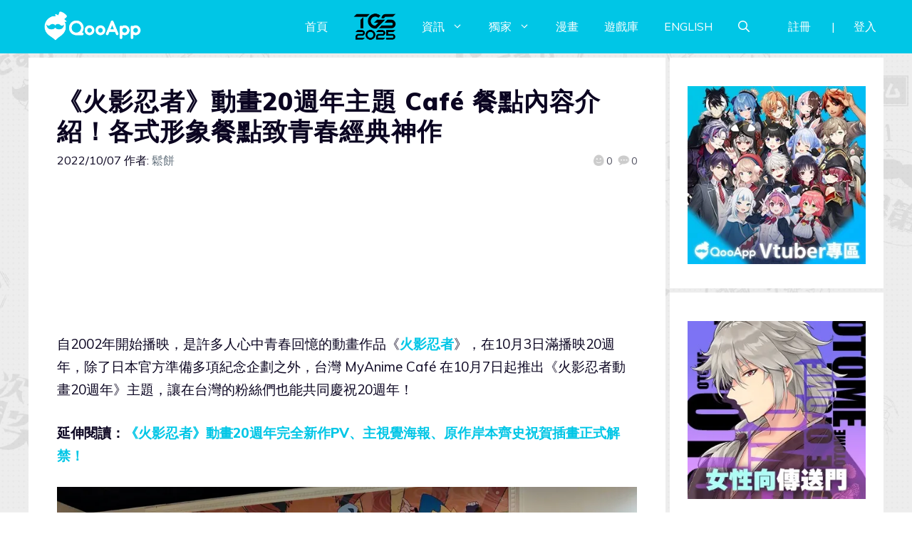

--- FILE ---
content_type: text/html; charset=UTF-8
request_url: https://d27fq2mgp64qlg.cloudfront.net/post/287681/naruto-myanime-cafe
body_size: 162955
content:
<!DOCTYPE html>
<html lang="zh-TW" prefix="og: https://ogp.me/ns#">
<head>
	<meta charset="UTF-8">
	<meta name="viewport" content="width=device-width, initial-scale=1">
<!-- Search Engine Optimization by Rank Math PRO - https://rankmath.com/ -->
<title>《火影忍者》動畫20週年主題 Café 餐點內容介紹！各式形象餐點致青春經典神作 - QooApp : Anime Game Platform</title>
<meta name="description" content="自2002年開始播映，是許多人心中青春回憶的動畫作品《火影忍者》，在10月3日滿播映20週年，除了日本官方準備多項紀念企劃之外，台灣 MyAnime Café 在10月7日起推出《火影忍者動畫20週年》主題，讓在台灣的粉絲們也能共同慶祝20週年！"/>
<meta name="robots" content="follow, index, max-snippet:-1, max-video-preview:-1, max-image-preview:large"/>
<link rel="canonical" href="https://d27fq2mgp64qlg.cloudfront.net/post/287681/naruto-myanime-cafe" />
<meta property="og:locale" content="zh_TW" />
<meta property="og:type" content="article" />
<meta property="og:title" content="《火影忍者》動畫20週年主題 Café 餐點內容介紹！各式形象餐點致青春經典神作 - QooApp : Anime Game Platform" />
<meta property="og:description" content="自2002年開始播映，是許多人心中青春回憶的動畫作品《火影忍者》，在10月3日滿播映20週年，除了日本官方準備多項紀念企劃之外，台灣 MyAnime Café 在10月7日起推出《火影忍者動畫20週年》主題，讓在台灣的粉絲們也能共同慶祝20週年！" />
<meta property="og:url" content="https://d27fq2mgp64qlg.cloudfront.net/post/287681/naruto-myanime-cafe" />
<meta property="og:site_name" content="QooApp : Anime Game Platform" />
<meta property="article:publisher" content="https://www.facebook.com/qooapps" />
<meta property="article:tag" content="BORUTO" />
<meta property="article:tag" content="Feature" />
<meta property="article:tag" content="MyAnime Café" />
<meta property="article:tag" content="NARUTO" />
<meta property="article:tag" content="NARUTO TO BORUTO" />
<meta property="article:tag" content="NARUTO-ナルト-" />
<meta property="article:tag" content="主題餐廳" />
<meta property="article:tag" content="動畫" />
<meta property="article:tag" content="合作咖啡" />
<meta property="article:tag" content="周邊商品" />
<meta property="article:tag" content="岸本齊史" />
<meta property="article:tag" content="曼迪傳播" />
<meta property="article:tag" content="火影忍者" />
<meta property="article:tag" content="火影忍者疾風傳" />
<meta property="article:section" content="Qoo獨家" />
<meta property="og:updated_time" content="2023-10-23T17:26:38+08:00" />
<meta property="og:image" content="https://i0.wp.com/d27fq2mgp64qlg.cloudfront.net/wp-content/uploads/2022/10/2818171cover.jpg" />
<meta property="og:image:secure_url" content="https://i0.wp.com/d27fq2mgp64qlg.cloudfront.net/wp-content/uploads/2022/10/2818171cover.jpg" />
<meta property="og:image:width" content="1601" />
<meta property="og:image:height" content="904" />
<meta property="og:image:alt" content="火影忍者" />
<meta property="og:image:type" content="image/jpeg" />
<meta property="article:published_time" content="2022-10-07T16:04:55+08:00" />
<meta property="article:modified_time" content="2023-10-23T17:26:38+08:00" />
<meta name="twitter:card" content="summary_large_image" />
<meta name="twitter:title" content="《火影忍者》動畫20週年主題 Café 餐點內容介紹！各式形象餐點致青春經典神作 - QooApp : Anime Game Platform" />
<meta name="twitter:description" content="自2002年開始播映，是許多人心中青春回憶的動畫作品《火影忍者》，在10月3日滿播映20週年，除了日本官方準備多項紀念企劃之外，台灣 MyAnime Café 在10月7日起推出《火影忍者動畫20週年》主題，讓在台灣的粉絲們也能共同慶祝20週年！" />
<meta name="twitter:site" content="@https://twitter.com/QooApp" />
<meta name="twitter:creator" content="@https://twitter.com/QooApp" />
<meta name="twitter:image" content="https://i0.wp.com/d27fq2mgp64qlg.cloudfront.net/wp-content/uploads/2022/10/2818171cover.jpg" />
<meta name="twitter:label1" content="Written by" />
<meta name="twitter:data1" content="鬆餅" />
<meta name="twitter:label2" content="Time to read" />
<meta name="twitter:data2" content="Less than a minute" />
<script type="application/ld+json" class="rank-math-schema-pro">{"@context":"https://schema.org","@graph":[{"@type":["NewsMediaOrganization","Organization"],"@id":"https://d27fq2mgp64qlg.cloudfront.net/#organization","name":"QooApp : Anime Game Platform","url":"https://d27fq2mgp64qlg.cloudfront.net","sameAs":["https://www.facebook.com/qooapps","https://twitter.com/https://twitter.com/QooApp"],"email":"bd@qoo-app.com","logo":{"@type":"ImageObject","@id":"https://d27fq2mgp64qlg.cloudfront.net/#logo","url":"https://d27fq2mgp64qlg.cloudfront.net/wp-content/uploads/2021/12/cropped-81266972_2935094166525526_2380304956008693760_o.png","contentUrl":"https://d27fq2mgp64qlg.cloudfront.net/wp-content/uploads/2021/12/cropped-81266972_2935094166525526_2380304956008693760_o.png","caption":"QooApp : Anime Game Platform","inLanguage":"zh-TW","width":"512","height":"512"}},{"@type":"WebSite","@id":"https://d27fq2mgp64qlg.cloudfront.net/#website","url":"https://d27fq2mgp64qlg.cloudfront.net","name":"QooApp : Anime Game Platform","publisher":{"@id":"https://d27fq2mgp64qlg.cloudfront.net/#organization"},"inLanguage":"zh-TW"},{"@type":"ImageObject","@id":"https://i0.wp.com/d27fq2mgp64qlg.cloudfront.net/wp-content/uploads/2022/10/2818171cover.jpg?fit=1601%2C904&amp;ssl=1","url":"https://i0.wp.com/d27fq2mgp64qlg.cloudfront.net/wp-content/uploads/2022/10/2818171cover.jpg?fit=1601%2C904&amp;ssl=1","width":"1601","height":"904","inLanguage":"zh-TW"},{"@type":"WebPage","@id":"https://d27fq2mgp64qlg.cloudfront.net/post/287681/naruto-myanime-cafe#webpage","url":"https://d27fq2mgp64qlg.cloudfront.net/post/287681/naruto-myanime-cafe","name":"\u300a\u706b\u5f71\u5fcd\u8005\u300b\u52d5\u756b20\u9031\u5e74\u4e3b\u984c Caf\u00e9 \u9910\u9ede\u5167\u5bb9\u4ecb\u7d39\uff01\u5404\u5f0f\u5f62\u8c61\u9910\u9ede\u81f4\u9752\u6625\u7d93\u5178\u795e\u4f5c - QooApp : Anime Game Platform","datePublished":"2022-10-07T16:04:55+08:00","dateModified":"2023-10-23T17:26:38+08:00","isPartOf":{"@id":"https://d27fq2mgp64qlg.cloudfront.net/#website"},"primaryImageOfPage":{"@id":"https://i0.wp.com/d27fq2mgp64qlg.cloudfront.net/wp-content/uploads/2022/10/2818171cover.jpg?fit=1601%2C904&amp;ssl=1"},"inLanguage":"zh-TW","about":[{"@type":"Thing","name":"\u706b\u5f71\u5fcd\u8005","sameAs":"https://d27fq2mgp64qlg.cloudfront.net/tag/%e7%81%ab%e5%bd%b1%e5%bf%8d%e8%80%85"},{"@type":"Thing","name":"\u300a\u706b\u5f71\u5fcd\u8005\u300b\u52d5\u756b20\u9031\u5e74\u5b8c\u5168\u65b0\u4f5cPV\u3001\u4e3b\u8996\u89ba\u6d77\u5831\u3001\u539f\u4f5c\u5cb8\u672c\u9f4a\u53f2\u795d\u8cc0\u63d2\u756b\u6b63\u5f0f\u89e3\u7981\uff01","sameAs":"https://d27fq2mgp64qlg.cloudfront.net/post/287159"}],"mentions":[{"@type":"Thing","name":"\u706b\u5f71\u5fcd\u8005","sameAs":"https://d27fq2mgp64qlg.cloudfront.net/tag/%e7%81%ab%e5%bd%b1%e5%bf%8d%e8%80%85"},{"@type":"Thing","name":"\u300a\u706b\u5f71\u5fcd\u8005\u300b\u52d5\u756b20\u9031\u5e74\u5b8c\u5168\u65b0\u4f5cPV\u3001\u4e3b\u8996\u89ba\u6d77\u5831\u3001\u539f\u4f5c\u5cb8\u672c\u9f4a\u53f2\u795d\u8cc0\u63d2\u756b\u6b63\u5f0f\u89e3\u7981\uff01","sameAs":"https://d27fq2mgp64qlg.cloudfront.net/post/287159"}]},{"@type":"Person","@id":"https://d27fq2mgp64qlg.cloudfront.net/author/haven","name":"\u9b06\u9905","url":"https://d27fq2mgp64qlg.cloudfront.net/author/haven","image":{"@type":"ImageObject","@id":"https://secure.gravatar.com/avatar/26662ec787815ac4c7b1a2b4ceb9e786?s=96&amp;d=mm&amp;r=pg","url":"https://secure.gravatar.com/avatar/26662ec787815ac4c7b1a2b4ceb9e786?s=96&amp;d=mm&amp;r=pg","caption":"\u9b06\u9905","inLanguage":"zh-TW"},"worksFor":{"@id":"https://d27fq2mgp64qlg.cloudfront.net/#organization"}},{"@type":"NewsArticle","headline":"\u300a\u706b\u5f71\u5fcd\u8005\u300b\u52d5\u756b20\u9031\u5e74\u4e3b\u984c Caf\u00e9 \u9910\u9ede\u5167\u5bb9\u4ecb\u7d39\uff01\u5404\u5f0f\u5f62\u8c61\u9910\u9ede\u81f4\u9752\u6625\u7d93\u5178\u795e\u4f5c - QooApp : Anime Game Platform","keywords":"\u706b\u5f71\u5fcd\u8005,\u706b\u5f71\u5fcd\u800520\u9031\u5e74,\u706b\u5f71caf\u00e9,\u4e09\u5275 \u706b\u5f71,\u706b\u5f71\u5496\u5561","datePublished":"2022-10-07T16:04:55+08:00","dateModified":"2023-10-23T17:26:38+08:00","articleSection":"Qoo\u7368\u5bb6, \u52d5\u6f2b\u60c5\u5831, \u5408\u4f5c\u5496\u5561, \u5546\u54c1\u5468\u908a, \u5b85\u5b85\u751f\u6d3b","author":{"@id":"https://d27fq2mgp64qlg.cloudfront.net/author/haven","name":"\u9b06\u9905"},"publisher":{"@id":"https://d27fq2mgp64qlg.cloudfront.net/#organization"},"description":"\u81ea2002\u5e74\u958b\u59cb\u64ad\u6620\uff0c\u662f\u8a31\u591a\u4eba\u5fc3\u4e2d\u9752\u6625\u56de\u61b6\u7684\u52d5\u756b\u4f5c\u54c1\u300a\u706b\u5f71\u5fcd\u8005\u300b\uff0c\u572810\u67083\u65e5\u6eff\u64ad\u662020\u9031\u5e74\uff0c\u9664\u4e86\u65e5\u672c\u5b98\u65b9\u6e96\u5099\u591a\u9805\u7d00\u5ff5\u4f01\u5283\u4e4b\u5916\uff0c\u53f0\u7063 MyAnime Caf\u00e9 \u572810\u67087\u65e5\u8d77\u63a8\u51fa\u300a\u706b\u5f71\u5fcd\u8005\u52d5\u756b20\u9031\u5e74\u300b\u4e3b\u984c\uff0c\u8b93\u5728\u53f0\u7063\u7684\u7c89\u7d72\u5011\u4e5f\u80fd\u5171\u540c\u6176\u795d20\u9031\u5e74\uff01","copyrightYear":"2023","copyrightHolder":{"@id":"https://d27fq2mgp64qlg.cloudfront.net/#organization"},"name":"\u300a\u706b\u5f71\u5fcd\u8005\u300b\u52d5\u756b20\u9031\u5e74\u4e3b\u984c Caf\u00e9 \u9910\u9ede\u5167\u5bb9\u4ecb\u7d39\uff01\u5404\u5f0f\u5f62\u8c61\u9910\u9ede\u81f4\u9752\u6625\u7d93\u5178\u795e\u4f5c - QooApp : Anime Game Platform","@id":"https://d27fq2mgp64qlg.cloudfront.net/post/287681/naruto-myanime-cafe#richSnippet","isPartOf":{"@id":"https://d27fq2mgp64qlg.cloudfront.net/post/287681/naruto-myanime-cafe#webpage"},"image":{"@id":"https://i0.wp.com/d27fq2mgp64qlg.cloudfront.net/wp-content/uploads/2022/10/2818171cover.jpg?fit=1601%2C904&amp;ssl=1"},"inLanguage":"zh-TW","mainEntityOfPage":{"@id":"https://d27fq2mgp64qlg.cloudfront.net/post/287681/naruto-myanime-cafe#webpage"}}]}</script>
<!-- /Rank Math WordPress SEO plugin -->

<link rel='dns-prefetch' href='//v0.wordpress.com' />
<link rel='dns-prefetch' href='//i0.wp.com' />
<link rel='dns-prefetch' href='//c0.wp.com' />
<link href='https://fonts.gstatic.com' crossorigin rel='preconnect' />
<link href='https://fonts.googleapis.com' crossorigin rel='preconnect' />
<link rel="alternate" type="application/rss+xml" title="訂閱《QooApp : Anime Game Platform》&raquo; 資訊提供" href="https://d27fq2mgp64qlg.cloudfront.net/feed" />
<link rel="alternate" type="application/rss+xml" title="訂閱《QooApp : Anime Game Platform》&raquo; 留言的資訊提供" href="https://d27fq2mgp64qlg.cloudfront.net/comments/feed" />
<script>
window._wpemojiSettings = {"baseUrl":"https:\/\/s.w.org\/images\/core\/emoji\/14.0.0\/72x72\/","ext":".png","svgUrl":"https:\/\/s.w.org\/images\/core\/emoji\/14.0.0\/svg\/","svgExt":".svg","source":{"concatemoji":"https:\/\/d27fq2mgp64qlg.cloudfront.net\/wp-includes\/js\/wp-emoji-release.min.js?ver=6.2.8"}};
/*! This file is auto-generated */
!function(e,a,t){var n,r,o,i=a.createElement("canvas"),p=i.getContext&&i.getContext("2d");function s(e,t){p.clearRect(0,0,i.width,i.height),p.fillText(e,0,0);e=i.toDataURL();return p.clearRect(0,0,i.width,i.height),p.fillText(t,0,0),e===i.toDataURL()}function c(e){var t=a.createElement("script");t.src=e,t.defer=t.type="text/javascript",a.getElementsByTagName("head")[0].appendChild(t)}for(o=Array("flag","emoji"),t.supports={everything:!0,everythingExceptFlag:!0},r=0;r<o.length;r++)t.supports[o[r]]=function(e){if(p&&p.fillText)switch(p.textBaseline="top",p.font="600 32px Arial",e){case"flag":return s("\ud83c\udff3\ufe0f\u200d\u26a7\ufe0f","\ud83c\udff3\ufe0f\u200b\u26a7\ufe0f")?!1:!s("\ud83c\uddfa\ud83c\uddf3","\ud83c\uddfa\u200b\ud83c\uddf3")&&!s("\ud83c\udff4\udb40\udc67\udb40\udc62\udb40\udc65\udb40\udc6e\udb40\udc67\udb40\udc7f","\ud83c\udff4\u200b\udb40\udc67\u200b\udb40\udc62\u200b\udb40\udc65\u200b\udb40\udc6e\u200b\udb40\udc67\u200b\udb40\udc7f");case"emoji":return!s("\ud83e\udef1\ud83c\udffb\u200d\ud83e\udef2\ud83c\udfff","\ud83e\udef1\ud83c\udffb\u200b\ud83e\udef2\ud83c\udfff")}return!1}(o[r]),t.supports.everything=t.supports.everything&&t.supports[o[r]],"flag"!==o[r]&&(t.supports.everythingExceptFlag=t.supports.everythingExceptFlag&&t.supports[o[r]]);t.supports.everythingExceptFlag=t.supports.everythingExceptFlag&&!t.supports.flag,t.DOMReady=!1,t.readyCallback=function(){t.DOMReady=!0},t.supports.everything||(n=function(){t.readyCallback()},a.addEventListener?(a.addEventListener("DOMContentLoaded",n,!1),e.addEventListener("load",n,!1)):(e.attachEvent("onload",n),a.attachEvent("onreadystatechange",function(){"complete"===a.readyState&&t.readyCallback()})),(e=t.source||{}).concatemoji?c(e.concatemoji):e.wpemoji&&e.twemoji&&(c(e.twemoji),c(e.wpemoji)))}(window,document,window._wpemojiSettings);
</script>
<!-- d27fq2mgp64qlg.cloudfront.net is managing ads with Advanced Ads 2.0.9 – https://wpadvancedads.com/ --><script id="advads-ready">
			window.advanced_ads_ready=function(e,a){a=a||"complete";var d=function(e){return"interactive"===a?"loading"!==e:"complete"===e};d(document.readyState)?e():document.addEventListener("readystatechange",(function(a){d(a.target.readyState)&&e()}),{once:"interactive"===a})},window.advanced_ads_ready_queue=window.advanced_ads_ready_queue||[];		</script>
		<style>
img.wp-smiley,
img.emoji {
	display: inline !important;
	border: none !important;
	box-shadow: none !important;
	height: 1em !important;
	width: 1em !important;
	margin: 0 0.07em !important;
	vertical-align: -0.1em !important;
	background: none !important;
	padding: 0 !important;
}
</style>
	<link rel='stylesheet' id='wp-block-library-css' href='https://c0.wp.com/c/6.2.8/wp-includes/css/dist/block-library/style.min.css' media='all' />
<style id='wp-block-library-inline-css'>
.has-text-align-justify{text-align:justify;}
</style>
<link rel='stylesheet' id='mediaelement-css' href='https://c0.wp.com/c/6.2.8/wp-includes/js/mediaelement/mediaelementplayer-legacy.min.css' media='all' />
<link rel='stylesheet' id='wp-mediaelement-css' href='https://c0.wp.com/c/6.2.8/wp-includes/js/mediaelement/wp-mediaelement.min.css' media='all' />
<style id='rank-math-toc-block-style-inline-css'>
.wp-block-rank-math-toc-block nav ol{counter-reset:item}.wp-block-rank-math-toc-block nav ol li{display:block}.wp-block-rank-math-toc-block nav ol li:before{content:counters(item, ".") ". ";counter-increment:item}

</style>
<link rel='stylesheet' id='classic-theme-styles-css' href='https://c0.wp.com/c/6.2.8/wp-includes/css/classic-themes.min.css' media='all' />
<style id='global-styles-inline-css'>
body{--wp--preset--color--black: #000000;--wp--preset--color--cyan-bluish-gray: #abb8c3;--wp--preset--color--white: #ffffff;--wp--preset--color--pale-pink: #f78da7;--wp--preset--color--vivid-red: #cf2e2e;--wp--preset--color--luminous-vivid-orange: #ff6900;--wp--preset--color--luminous-vivid-amber: #fcb900;--wp--preset--color--light-green-cyan: #7bdcb5;--wp--preset--color--vivid-green-cyan: #00d084;--wp--preset--color--pale-cyan-blue: #8ed1fc;--wp--preset--color--vivid-cyan-blue: #0693e3;--wp--preset--color--vivid-purple: #9b51e0;--wp--preset--color--contrast: var(--contrast);--wp--preset--color--contrast-2: var(--contrast-2);--wp--preset--color--contrast-3: var(--contrast-3);--wp--preset--color--base: var(--base);--wp--preset--color--base-2: var(--base-2);--wp--preset--color--base-3: var(--base-3);--wp--preset--color--accent: var(--accent);--wp--preset--gradient--vivid-cyan-blue-to-vivid-purple: linear-gradient(135deg,rgba(6,147,227,1) 0%,rgb(155,81,224) 100%);--wp--preset--gradient--light-green-cyan-to-vivid-green-cyan: linear-gradient(135deg,rgb(122,220,180) 0%,rgb(0,208,130) 100%);--wp--preset--gradient--luminous-vivid-amber-to-luminous-vivid-orange: linear-gradient(135deg,rgba(252,185,0,1) 0%,rgba(255,105,0,1) 100%);--wp--preset--gradient--luminous-vivid-orange-to-vivid-red: linear-gradient(135deg,rgba(255,105,0,1) 0%,rgb(207,46,46) 100%);--wp--preset--gradient--very-light-gray-to-cyan-bluish-gray: linear-gradient(135deg,rgb(238,238,238) 0%,rgb(169,184,195) 100%);--wp--preset--gradient--cool-to-warm-spectrum: linear-gradient(135deg,rgb(74,234,220) 0%,rgb(151,120,209) 20%,rgb(207,42,186) 40%,rgb(238,44,130) 60%,rgb(251,105,98) 80%,rgb(254,248,76) 100%);--wp--preset--gradient--blush-light-purple: linear-gradient(135deg,rgb(255,206,236) 0%,rgb(152,150,240) 100%);--wp--preset--gradient--blush-bordeaux: linear-gradient(135deg,rgb(254,205,165) 0%,rgb(254,45,45) 50%,rgb(107,0,62) 100%);--wp--preset--gradient--luminous-dusk: linear-gradient(135deg,rgb(255,203,112) 0%,rgb(199,81,192) 50%,rgb(65,88,208) 100%);--wp--preset--gradient--pale-ocean: linear-gradient(135deg,rgb(255,245,203) 0%,rgb(182,227,212) 50%,rgb(51,167,181) 100%);--wp--preset--gradient--electric-grass: linear-gradient(135deg,rgb(202,248,128) 0%,rgb(113,206,126) 100%);--wp--preset--gradient--midnight: linear-gradient(135deg,rgb(2,3,129) 0%,rgb(40,116,252) 100%);--wp--preset--duotone--dark-grayscale: url('#wp-duotone-dark-grayscale');--wp--preset--duotone--grayscale: url('#wp-duotone-grayscale');--wp--preset--duotone--purple-yellow: url('#wp-duotone-purple-yellow');--wp--preset--duotone--blue-red: url('#wp-duotone-blue-red');--wp--preset--duotone--midnight: url('#wp-duotone-midnight');--wp--preset--duotone--magenta-yellow: url('#wp-duotone-magenta-yellow');--wp--preset--duotone--purple-green: url('#wp-duotone-purple-green');--wp--preset--duotone--blue-orange: url('#wp-duotone-blue-orange');--wp--preset--font-size--small: 13px;--wp--preset--font-size--medium: 20px;--wp--preset--font-size--large: 36px;--wp--preset--font-size--x-large: 42px;--wp--preset--spacing--20: 0.44rem;--wp--preset--spacing--30: 0.67rem;--wp--preset--spacing--40: 1rem;--wp--preset--spacing--50: 1.5rem;--wp--preset--spacing--60: 2.25rem;--wp--preset--spacing--70: 3.38rem;--wp--preset--spacing--80: 5.06rem;--wp--preset--shadow--natural: 6px 6px 9px rgba(0, 0, 0, 0.2);--wp--preset--shadow--deep: 12px 12px 50px rgba(0, 0, 0, 0.4);--wp--preset--shadow--sharp: 6px 6px 0px rgba(0, 0, 0, 0.2);--wp--preset--shadow--outlined: 6px 6px 0px -3px rgba(255, 255, 255, 1), 6px 6px rgba(0, 0, 0, 1);--wp--preset--shadow--crisp: 6px 6px 0px rgba(0, 0, 0, 1);}:where(.is-layout-flex){gap: 0.5em;}body .is-layout-flow > .alignleft{float: left;margin-inline-start: 0;margin-inline-end: 2em;}body .is-layout-flow > .alignright{float: right;margin-inline-start: 2em;margin-inline-end: 0;}body .is-layout-flow > .aligncenter{margin-left: auto !important;margin-right: auto !important;}body .is-layout-constrained > .alignleft{float: left;margin-inline-start: 0;margin-inline-end: 2em;}body .is-layout-constrained > .alignright{float: right;margin-inline-start: 2em;margin-inline-end: 0;}body .is-layout-constrained > .aligncenter{margin-left: auto !important;margin-right: auto !important;}body .is-layout-constrained > :where(:not(.alignleft):not(.alignright):not(.alignfull)){max-width: var(--wp--style--global--content-size);margin-left: auto !important;margin-right: auto !important;}body .is-layout-constrained > .alignwide{max-width: var(--wp--style--global--wide-size);}body .is-layout-flex{display: flex;}body .is-layout-flex{flex-wrap: wrap;align-items: center;}body .is-layout-flex > *{margin: 0;}:where(.wp-block-columns.is-layout-flex){gap: 2em;}.has-black-color{color: var(--wp--preset--color--black) !important;}.has-cyan-bluish-gray-color{color: var(--wp--preset--color--cyan-bluish-gray) !important;}.has-white-color{color: var(--wp--preset--color--white) !important;}.has-pale-pink-color{color: var(--wp--preset--color--pale-pink) !important;}.has-vivid-red-color{color: var(--wp--preset--color--vivid-red) !important;}.has-luminous-vivid-orange-color{color: var(--wp--preset--color--luminous-vivid-orange) !important;}.has-luminous-vivid-amber-color{color: var(--wp--preset--color--luminous-vivid-amber) !important;}.has-light-green-cyan-color{color: var(--wp--preset--color--light-green-cyan) !important;}.has-vivid-green-cyan-color{color: var(--wp--preset--color--vivid-green-cyan) !important;}.has-pale-cyan-blue-color{color: var(--wp--preset--color--pale-cyan-blue) !important;}.has-vivid-cyan-blue-color{color: var(--wp--preset--color--vivid-cyan-blue) !important;}.has-vivid-purple-color{color: var(--wp--preset--color--vivid-purple) !important;}.has-black-background-color{background-color: var(--wp--preset--color--black) !important;}.has-cyan-bluish-gray-background-color{background-color: var(--wp--preset--color--cyan-bluish-gray) !important;}.has-white-background-color{background-color: var(--wp--preset--color--white) !important;}.has-pale-pink-background-color{background-color: var(--wp--preset--color--pale-pink) !important;}.has-vivid-red-background-color{background-color: var(--wp--preset--color--vivid-red) !important;}.has-luminous-vivid-orange-background-color{background-color: var(--wp--preset--color--luminous-vivid-orange) !important;}.has-luminous-vivid-amber-background-color{background-color: var(--wp--preset--color--luminous-vivid-amber) !important;}.has-light-green-cyan-background-color{background-color: var(--wp--preset--color--light-green-cyan) !important;}.has-vivid-green-cyan-background-color{background-color: var(--wp--preset--color--vivid-green-cyan) !important;}.has-pale-cyan-blue-background-color{background-color: var(--wp--preset--color--pale-cyan-blue) !important;}.has-vivid-cyan-blue-background-color{background-color: var(--wp--preset--color--vivid-cyan-blue) !important;}.has-vivid-purple-background-color{background-color: var(--wp--preset--color--vivid-purple) !important;}.has-black-border-color{border-color: var(--wp--preset--color--black) !important;}.has-cyan-bluish-gray-border-color{border-color: var(--wp--preset--color--cyan-bluish-gray) !important;}.has-white-border-color{border-color: var(--wp--preset--color--white) !important;}.has-pale-pink-border-color{border-color: var(--wp--preset--color--pale-pink) !important;}.has-vivid-red-border-color{border-color: var(--wp--preset--color--vivid-red) !important;}.has-luminous-vivid-orange-border-color{border-color: var(--wp--preset--color--luminous-vivid-orange) !important;}.has-luminous-vivid-amber-border-color{border-color: var(--wp--preset--color--luminous-vivid-amber) !important;}.has-light-green-cyan-border-color{border-color: var(--wp--preset--color--light-green-cyan) !important;}.has-vivid-green-cyan-border-color{border-color: var(--wp--preset--color--vivid-green-cyan) !important;}.has-pale-cyan-blue-border-color{border-color: var(--wp--preset--color--pale-cyan-blue) !important;}.has-vivid-cyan-blue-border-color{border-color: var(--wp--preset--color--vivid-cyan-blue) !important;}.has-vivid-purple-border-color{border-color: var(--wp--preset--color--vivid-purple) !important;}.has-vivid-cyan-blue-to-vivid-purple-gradient-background{background: var(--wp--preset--gradient--vivid-cyan-blue-to-vivid-purple) !important;}.has-light-green-cyan-to-vivid-green-cyan-gradient-background{background: var(--wp--preset--gradient--light-green-cyan-to-vivid-green-cyan) !important;}.has-luminous-vivid-amber-to-luminous-vivid-orange-gradient-background{background: var(--wp--preset--gradient--luminous-vivid-amber-to-luminous-vivid-orange) !important;}.has-luminous-vivid-orange-to-vivid-red-gradient-background{background: var(--wp--preset--gradient--luminous-vivid-orange-to-vivid-red) !important;}.has-very-light-gray-to-cyan-bluish-gray-gradient-background{background: var(--wp--preset--gradient--very-light-gray-to-cyan-bluish-gray) !important;}.has-cool-to-warm-spectrum-gradient-background{background: var(--wp--preset--gradient--cool-to-warm-spectrum) !important;}.has-blush-light-purple-gradient-background{background: var(--wp--preset--gradient--blush-light-purple) !important;}.has-blush-bordeaux-gradient-background{background: var(--wp--preset--gradient--blush-bordeaux) !important;}.has-luminous-dusk-gradient-background{background: var(--wp--preset--gradient--luminous-dusk) !important;}.has-pale-ocean-gradient-background{background: var(--wp--preset--gradient--pale-ocean) !important;}.has-electric-grass-gradient-background{background: var(--wp--preset--gradient--electric-grass) !important;}.has-midnight-gradient-background{background: var(--wp--preset--gradient--midnight) !important;}.has-small-font-size{font-size: var(--wp--preset--font-size--small) !important;}.has-medium-font-size{font-size: var(--wp--preset--font-size--medium) !important;}.has-large-font-size{font-size: var(--wp--preset--font-size--large) !important;}.has-x-large-font-size{font-size: var(--wp--preset--font-size--x-large) !important;}
.wp-block-navigation a:where(:not(.wp-element-button)){color: inherit;}
:where(.wp-block-columns.is-layout-flex){gap: 2em;}
.wp-block-pullquote{font-size: 1.5em;line-height: 1.6;}
</style>
<link rel='stylesheet' id='crp-style-grid-css' href='https://d27fq2mgp64qlg.cloudfront.net/wp-content/plugins/contextual-related-posts/css/grid.min.css?ver=3.3.0' media='all' />
<style id='crp-style-grid-inline-css'>

			.crp_related.crp-grid ul li a.crp_link {
				grid-template-rows: 200px auto;
			}
			.crp_related.crp-grid ul {
				grid-template-columns: repeat(auto-fill, minmax(200px, 1fr));
			}
			
</style>
<link rel='stylesheet' id='gn-frontend-gnfollow-style-css' href='https://d27fq2mgp64qlg.cloudfront.net/wp-content/plugins/gn-publisher/assets/css/gn-frontend-gnfollow.min.css?ver=1.5.22' media='all' />
<link rel='stylesheet' id='mihdan-lite-youtube-embed-css' href='https://d27fq2mgp64qlg.cloudfront.net/wp-content/plugins/mihdan-lite-youtube-embed/assets/dist/css/frontend.css?ver=1.8.0.3' media='all' />
<link rel='stylesheet' id='qooapp-extends-css' href='https://d27fq2mgp64qlg.cloudfront.net/wp-content/plugins/qooapp-extends/assets/css/qooapp-extends.min.css?v=63c366&#038;ver=6.2.8' media='all' />
<link rel='stylesheet' id='qooapp-post-css' href='https://d27fq2mgp64qlg.cloudfront.net/wp-content/plugins/qooapp-extends/assets/css/qooapp-post.min.css?v=ea7e45&#038;ver=6.2.8' media='all' />
<link rel='stylesheet' id='generate-style-css' href='https://d27fq2mgp64qlg.cloudfront.net/wp-content/themes/generatepress/assets/css/main.min.css?ver=3.5.1' media='all' />
<style id='generate-style-inline-css'>
@media (max-width:768px){}
body{background-color:var(--base-3);color:var(--contrast);}a{color:var(--contrast-3);}a:hover, a:focus, a:active{color:var(--accent);}.wp-block-group__inner-container{max-width:1200px;margin-left:auto;margin-right:auto;}@media (max-width: 500px) and (min-width: 851px){.inside-header{display:flex;flex-direction:column;align-items:center;}.site-logo, .site-branding{margin-bottom:1.5em;}#site-navigation{margin:0 auto;}.header-widget{margin-top:1.5em;}}.site-header .header-image{width:180px;}.generate-back-to-top{font-size:20px;border-radius:3px;position:fixed;bottom:30px;right:30px;line-height:40px;width:40px;text-align:center;z-index:10;transition:opacity 300ms ease-in-out;opacity:0.1;transform:translateY(1000px);}.generate-back-to-top__show{opacity:1;transform:translateY(0);}.navigation-search{position:absolute;left:-99999px;pointer-events:none;visibility:hidden;z-index:20;width:100%;top:0;transition:opacity 100ms ease-in-out;opacity:0;}.navigation-search.nav-search-active{left:0;right:0;pointer-events:auto;visibility:visible;opacity:1;}.navigation-search input[type="search"]{outline:0;border:0;vertical-align:bottom;line-height:1;opacity:0.9;width:100%;z-index:20;border-radius:0;-webkit-appearance:none;height:60px;}.navigation-search input::-ms-clear{display:none;width:0;height:0;}.navigation-search input::-ms-reveal{display:none;width:0;height:0;}.navigation-search input::-webkit-search-decoration, .navigation-search input::-webkit-search-cancel-button, .navigation-search input::-webkit-search-results-button, .navigation-search input::-webkit-search-results-decoration{display:none;}.gen-sidebar-nav .navigation-search{top:auto;bottom:0;}:root{--contrast:#0b0521;--contrast-2:#383f49;--contrast-3:#62707c;--base:#526e7c;--base-2:#f7f8f9;--base-3:#ffffff;--accent:#ff3366;}:root .has-contrast-color{color:var(--contrast);}:root .has-contrast-background-color{background-color:var(--contrast);}:root .has-contrast-2-color{color:var(--contrast-2);}:root .has-contrast-2-background-color{background-color:var(--contrast-2);}:root .has-contrast-3-color{color:var(--contrast-3);}:root .has-contrast-3-background-color{background-color:var(--contrast-3);}:root .has-base-color{color:var(--base);}:root .has-base-background-color{background-color:var(--base);}:root .has-base-2-color{color:var(--base-2);}:root .has-base-2-background-color{background-color:var(--base-2);}:root .has-base-3-color{color:var(--base-3);}:root .has-base-3-background-color{background-color:var(--base-3);}:root .has-accent-color{color:var(--accent);}:root .has-accent-background-color{background-color:var(--accent);}body, button, input, select, textarea{font-family:Muli, sans-serif;font-weight:400;font-size:19px;}body{line-height:1.7;}@media (max-width:768px){body, button, input, select, textarea{font-size:16px;}}.main-title{font-size:34px;}.site-description{font-size:12px;}.main-navigation a, .main-navigation .menu-toggle, .main-navigation .menu-bar-items{text-transform:uppercase;font-size:16px;}@media (max-width:768px){.main-navigation a, .main-navigation .menu-toggle, .main-navigation .menu-bar-items{font-size:18px;letter-spacing:1.04px;line-height:1;}}.widget-title{font-size:16px;}button:not(.menu-toggle),html input[type="button"],input[type="reset"],input[type="submit"],.button,.wp-block-button .wp-block-button__link{font-weight:600;}h2.entry-title{font-size:20px;line-height:1.2;}.site-info{font-size:15px;}h1{font-weight:900;font-size:35px;letter-spacing:1.04px;line-height:1.2;margin-bottom:0px;}@media (max-width: 1024px){h1{font-size:35px;}}@media (max-width:768px){h1{font-size:28px;}}h2{font-weight:800;font-size:30px;line-height:1.3;}@media (max-width: 1024px){h2{font-size:25px;}}@media (max-width:768px){h2{font-size:20px;letter-spacing:0px;}}h3{font-weight:600;font-size:30px;}@media (max-width: 1024px){h3{font-size:25px;}}@media (max-width:768px){h3{font-size:20px;}}h4{font-weight:600;font-size:20px;}@media (max-width:768px){h4{font-size:18px;}}h5{font-weight:600;font-size:20px;}@media (max-width:768px){h5{font-size:18px;}}h6{font-weight:600;font-size:20px;}@media (max-width:768px){h6{font-size:18px;}}.top-bar{background-color:#636363;color:#ffffff;}.top-bar a{color:#ffffff;}.top-bar a:hover{color:#303030;}.site-header{background-color:#00c6e6;color:var(--contrast);}.site-header a{color:var(--contrast-3);}.main-title a,.main-title a:hover{color:#ffffff;}.site-description{color:var(--contrast);}.mobile-menu-control-wrapper .menu-toggle,.mobile-menu-control-wrapper .menu-toggle:hover,.mobile-menu-control-wrapper .menu-toggle:focus,.has-inline-mobile-toggle #site-navigation.toggled{background-color:rgba(0, 0, 0, 0.02);}.main-navigation,.main-navigation ul ul{background-color:#00c6e6;}.main-navigation .main-nav ul li a, .main-navigation .menu-toggle, .main-navigation .menu-bar-items{color:#ffffff;}.main-navigation .main-nav ul li:not([class*="current-menu-"]):hover > a, .main-navigation .main-nav ul li:not([class*="current-menu-"]):focus > a, .main-navigation .main-nav ul li.sfHover:not([class*="current-menu-"]) > a, .main-navigation .menu-bar-item:hover > a, .main-navigation .menu-bar-item.sfHover > a{color:#ffffff;background-color:#00c6e6;}button.menu-toggle:hover,button.menu-toggle:focus{color:#ffffff;}.main-navigation .main-nav ul li[class*="current-menu-"] > a{color:#ffffff;background-color:#00c6e6;}.navigation-search input[type="search"],.navigation-search input[type="search"]:active, .navigation-search input[type="search"]:focus, .main-navigation .main-nav ul li.search-item.active > a, .main-navigation .menu-bar-items .search-item.active > a{color:var(--contrast-2);background-color:#FFFFFF;opacity:1;}.main-navigation ul ul{background-color:var(--contrast-2);}.main-navigation .main-nav ul ul li a{color:var(--base-3);}.main-navigation .main-nav ul ul li:not([class*="current-menu-"]):hover > a,.main-navigation .main-nav ul ul li:not([class*="current-menu-"]):focus > a, .main-navigation .main-nav ul ul li.sfHover:not([class*="current-menu-"]) > a{color:var(--base-3);background-color:var(--contrast-2);}.main-navigation .main-nav ul ul li[class*="current-menu-"] > a{color:var(--contrast-3);background-color:var(--contrast-2);}.separate-containers .inside-article, .separate-containers .comments-area, .separate-containers .page-header, .one-container .container, .separate-containers .paging-navigation, .inside-page-header{background-color:var(--base-3);}.inside-article a,.paging-navigation a,.comments-area a,.page-header a{color:#00c6e6;}.entry-title a{color:var(--contrast);}.entry-title a:hover{color:var(--contrast);}.entry-meta{color:var(--contrast);}.entry-meta a{color:var(--contrast-3);}.entry-meta a:hover{color:var(--accent);}h2{color:var(--contrast);}.sidebar .widget{background-color:#ffffff;}.sidebar .widget .widget-title{color:#000000;}.footer-widgets{color:var(--base-3);background-color:var(--accent);}.footer-widgets a{color:var(--base-3);}.footer-widgets .widget-title{color:var(--base-3);}.site-info{color:var(--base-3);background-color:var(--contrast);}.site-info a{color:var(--base-3);}.site-info a:hover{color:var(--contrast-3);}.footer-bar .widget_nav_menu .current-menu-item a{color:var(--contrast-3);}input[type="text"],input[type="email"],input[type="url"],input[type="password"],input[type="search"],input[type="tel"],input[type="number"],textarea,select{color:#666666;background-color:#fafafa;border-color:#cccccc;}input[type="text"]:focus,input[type="email"]:focus,input[type="url"]:focus,input[type="password"]:focus,input[type="search"]:focus,input[type="tel"]:focus,input[type="number"]:focus,textarea:focus,select:focus{color:#666666;background-color:#ffffff;border-color:#bfbfbf;}button,html input[type="button"],input[type="reset"],input[type="submit"],a.button,a.wp-block-button__link:not(.has-background){color:var(--base-3);background-color:var(--contrast);}button:hover,html input[type="button"]:hover,input[type="reset"]:hover,input[type="submit"]:hover,a.button:hover,button:focus,html input[type="button"]:focus,input[type="reset"]:focus,input[type="submit"]:focus,a.button:focus,a.wp-block-button__link:not(.has-background):active,a.wp-block-button__link:not(.has-background):focus,a.wp-block-button__link:not(.has-background):hover{color:var(--base-3);background-color:var(--contrast-3);}a.generate-back-to-top{background-color:rgba( 0,0,0,0.4 );color:#ffffff;}a.generate-back-to-top:hover,a.generate-back-to-top:focus{background-color:rgba( 0,0,0,0.6 );color:#ffffff;}:root{--gp-search-modal-bg-color:var(--base-3);--gp-search-modal-text-color:var(--contrast);--gp-search-modal-overlay-bg-color:rgba(0,0,0,0.2);}@media (max-width: 850px){.main-navigation .menu-bar-item:hover > a, .main-navigation .menu-bar-item.sfHover > a{background:none;color:#ffffff;}}.inside-top-bar.grid-container{max-width:1280px;}.inside-header.grid-container{max-width:1280px;}.site-main .wp-block-group__inner-container{padding:40px;}.separate-containers .paging-navigation{padding-top:20px;padding-bottom:20px;}.entry-content .alignwide, body:not(.no-sidebar) .entry-content .alignfull{margin-left:-40px;width:calc(100% + 80px);max-width:calc(100% + 80px);}.sidebar .widget, .page-header, .widget-area .main-navigation, .site-main > *{margin-bottom:6px;}.separate-containers .site-main{margin:6px;}.both-right .inside-left-sidebar,.both-left .inside-left-sidebar{margin-right:3px;}.both-right .inside-right-sidebar,.both-left .inside-right-sidebar{margin-left:3px;}.separate-containers .featured-image{margin-top:6px;}.separate-containers .inside-right-sidebar, .separate-containers .inside-left-sidebar{margin-top:6px;margin-bottom:6px;}.main-navigation .main-nav ul li a,.menu-toggle,.main-navigation .menu-bar-item > a{padding-left:18px;padding-right:18px;line-height:20px;}.main-navigation .main-nav ul ul li a{padding:10px 18px 10px 18px;}.main-navigation ul ul{width:201px;}.navigation-search input[type="search"]{height:20px;}.rtl .menu-item-has-children .dropdown-menu-toggle{padding-left:18px;}.menu-item-has-children .dropdown-menu-toggle{padding-right:18px;}.rtl .main-navigation .main-nav ul li.menu-item-has-children > a{padding-right:18px;}.widget-area .widget{padding:40px 25px 25px 25px;}.footer-widgets-container{padding:60px 40px 60px 40px;}.footer-widgets-container.grid-container{max-width:1280px;}.inside-site-info{padding:20px;}.inside-site-info.grid-container{max-width:1240px;}@media (max-width:768px){.separate-containers .inside-article, .separate-containers .comments-area, .separate-containers .page-header, .separate-containers .paging-navigation, .one-container .site-content, .inside-page-header{padding:0px 25px 50px 25px;}.site-main .wp-block-group__inner-container{padding:0px 25px 50px 25px;}.inside-header{padding-top:0px;padding-right:5px;padding-bottom:0px;padding-left:25px;}.footer-widgets-container{padding-right:25px;padding-left:25px;}.inside-site-info{padding-right:10px;padding-left:10px;}.entry-content .alignwide, body:not(.no-sidebar) .entry-content .alignfull{margin-left:-25px;width:calc(100% + 50px);max-width:calc(100% + 50px);}.one-container .site-main .paging-navigation{margin-bottom:6px;}}/* End cached CSS */.is-right-sidebar{width:25%;}.is-left-sidebar{width:25%;}.site-content .content-area{width:75%;}@media (max-width: 850px){.main-navigation .menu-toggle,.sidebar-nav-mobile:not(#sticky-placeholder){display:block;}.main-navigation ul,.gen-sidebar-nav,.main-navigation:not(.slideout-navigation):not(.toggled) .main-nav > ul,.has-inline-mobile-toggle #site-navigation .inside-navigation > *:not(.navigation-search):not(.main-nav){display:none;}.nav-align-right .inside-navigation,.nav-align-center .inside-navigation{justify-content:space-between;}.has-inline-mobile-toggle .mobile-menu-control-wrapper{display:flex;flex-wrap:wrap;}.has-inline-mobile-toggle .inside-header{flex-direction:row;text-align:left;flex-wrap:wrap;}.has-inline-mobile-toggle .header-widget,.has-inline-mobile-toggle #site-navigation{flex-basis:100%;}.nav-float-left .has-inline-mobile-toggle #site-navigation{order:10;}}
.elementor-template-full-width .site-content{display:block;}
body{background-image:url('https://d27fq2mgp64qlg.cloudfront.net/wp-content/uploads/2023/09/background-for-webside-repeat-use.jpg');background-size:contain;background-attachment:fixed;}
@media (max-width: 850px){.main-navigation .menu-toggle,.main-navigation .mobile-bar-items a,.main-navigation .menu-bar-item > a{padding-left:12px;padding-right:12px;}.main-navigation .main-nav ul li a,.main-navigation .menu-toggle,.main-navigation .mobile-bar-items a,.main-navigation .menu-bar-item > a{line-height:52px;}.main-navigation .site-logo.navigation-logo img, .mobile-header-navigation .site-logo.mobile-header-logo img, .navigation-search input[type="search"]{height:52px;}}.post-image:not(:first-child), .page-content:not(:first-child), .entry-content:not(:first-child), .entry-summary:not(:first-child), footer.entry-meta{margin-top:1em;}.post-image-above-header .inside-article div.featured-image, .post-image-above-header .inside-article div.post-image{margin-bottom:1em;}.main-navigation.slideout-navigation .main-nav > ul > li > a{line-height:51px;}
</style>
<link rel='stylesheet' id='generate-google-fonts-css' href='https://fonts.googleapis.com/css?family=Muli%3A300%2C300italic%2Cregular%2C600%2C600italic%2C800%2C800italic%2C900&#038;display=auto&#038;ver=3.5.1' media='all' />
<link rel='stylesheet' id='generate-blog-columns-css' href='https://d27fq2mgp64qlg.cloudfront.net/wp-content/plugins/gp-premium/blog/functions/css/columns.min.css?ver=2.5.2' media='all' />
<link rel='stylesheet' id='generate-offside-css' href='https://d27fq2mgp64qlg.cloudfront.net/wp-content/plugins/gp-premium/menu-plus/functions/css/offside.min.css?ver=2.5.2' media='all' />
<style id='generate-offside-inline-css'>
:root{--gp-slideout-width:265px;}.slideout-navigation.main-navigation{background-color:#00c6e6;}.slideout-navigation.main-navigation .main-nav ul li a{color:var(--base-3);}.slideout-navigation.main-navigation ul ul{background-color:#00c6e6;}.slideout-navigation.main-navigation .main-nav ul ul li a{color:var(--base-3);}.slideout-navigation.main-navigation .main-nav ul li:not([class*="current-menu-"]):hover > a, .slideout-navigation.main-navigation .main-nav ul li:not([class*="current-menu-"]):focus > a, .slideout-navigation.main-navigation .main-nav ul li.sfHover:not([class*="current-menu-"]) > a{color:var(--base-3);background-color:#00c6e6;}.slideout-navigation.main-navigation .main-nav ul ul li:not([class*="current-menu-"]):hover > a, .slideout-navigation.main-navigation .main-nav ul ul li:not([class*="current-menu-"]):focus > a, .slideout-navigation.main-navigation .main-nav ul ul li.sfHover:not([class*="current-menu-"]) > a{color:var(--base-3);background-color:var(--contrast-3);}.slideout-navigation.main-navigation .main-nav ul li[class*="current-menu-"] > a{color:var(--base-3);background-color:#00c6e6;}.slideout-navigation.main-navigation .main-nav ul ul li[class*="current-menu-"] > a{color:var(--base-3);background-color:#00c6e6;}.slideout-navigation, .slideout-navigation a{color:var(--base-3);}.slideout-navigation button.slideout-exit{color:var(--base-3);padding-left:18px;padding-right:18px;}.slide-opened nav.toggled .menu-toggle:before{display:none;}@media (max-width: 850px){.menu-bar-item.slideout-toggle{display:none;}}
.slideout-navigation.main-navigation .main-nav ul li a{font-weight:500;text-transform:uppercase;}@media (max-width:768px){.slideout-navigation.main-navigation .main-nav ul li a{font-size:16px;}}
</style>
<link rel='stylesheet' id='generate-navigation-branding-css' href='https://d27fq2mgp64qlg.cloudfront.net/wp-content/plugins/gp-premium/menu-plus/functions/css/navigation-branding-flex.min.css?ver=2.5.2' media='all' />
<style id='generate-navigation-branding-inline-css'>
.main-navigation.has-branding.grid-container .navigation-branding, .main-navigation.has-branding:not(.grid-container) .inside-navigation:not(.grid-container) .navigation-branding{margin-left:10px;}.main-navigation .sticky-navigation-logo, .main-navigation.navigation-stick .site-logo:not(.mobile-header-logo){display:none;}.main-navigation.navigation-stick .sticky-navigation-logo{display:block;}.navigation-branding img, .site-logo.mobile-header-logo img{height:20px;width:auto;}.navigation-branding .main-title{line-height:20px;}@media (max-width: 1210px){#site-navigation .navigation-branding, #sticky-navigation .navigation-branding{margin-left:10px;}}@media (max-width: 850px){.main-navigation.has-branding.nav-align-center .menu-bar-items, .main-navigation.has-sticky-branding.navigation-stick.nav-align-center .menu-bar-items{margin-left:auto;}.navigation-branding{margin-right:auto;margin-left:10px;}.navigation-branding .main-title, .mobile-header-navigation .site-logo{margin-left:10px;}.navigation-branding img, .site-logo.mobile-header-logo{height:52px;}.navigation-branding .main-title{line-height:52px;}}
</style>
<link rel='stylesheet' id='elementor-frontend-css' href='https://d27fq2mgp64qlg.cloudfront.net/wp-content/plugins/elementor/assets/css/frontend-lite.min.css?ver=3.20.3' media='all' />
<link rel='stylesheet' id='eael-general-css' href='https://d27fq2mgp64qlg.cloudfront.net/wp-content/plugins/essential-addons-for-elementor-lite/assets/front-end/css/view/general.min.css?ver=6.1.12' media='all' />
<link rel='stylesheet' id='jetpack_css-css' href='https://c0.wp.com/p/jetpack/10.9.3/css/jetpack.css' media='all' />
<script src='https://c0.wp.com/c/6.2.8/wp-includes/js/jquery/jquery.min.js' id='jquery-core-js'></script>
<script src='https://c0.wp.com/c/6.2.8/wp-includes/js/jquery/jquery-migrate.min.js' id='jquery-migrate-js'></script>
<script id='advanced-ads-advanced-js-js-extra'>
var advads_options = {"blog_id":"1","privacy":{"consent-method":"","custom-cookie-name":"","custom-cookie-value":"","enabled":false,"state":"not_needed"}};
</script>
<script src='https://d27fq2mgp64qlg.cloudfront.net/wp-content/plugins/advanced-ads/public/assets/js/advanced.min.js?ver=2.0.9' id='advanced-ads-advanced-js-js'></script>
<link rel="https://api.w.org/" href="https://d27fq2mgp64qlg.cloudfront.net/wp-json/" /><link rel="alternate" type="application/json" href="https://d27fq2mgp64qlg.cloudfront.net/wp-json/wp/v2/posts/287681" /><link rel="EditURI" type="application/rsd+xml" title="RSD" href="https://d27fq2mgp64qlg.cloudfront.net/xmlrpc.php?rsd" />
<link rel="wlwmanifest" type="application/wlwmanifest+xml" href="https://d27fq2mgp64qlg.cloudfront.net/wp-includes/wlwmanifest.xml" />
<meta name="generator" content="WordPress 6.2.8" />
<link rel='shortlink' href='https://wp.me/pe8G3u-1cQ1' />
<link rel="alternate" type="application/json+oembed" href="https://d27fq2mgp64qlg.cloudfront.net/wp-json/oembed/1.0/embed?url=https%3A%2F%2Fd27fq2mgp64qlg.cloudfront.net%2Fpost%2F287681%2Fnaruto-myanime-cafe" />
<link rel="alternate" type="text/xml+oembed" href="https://d27fq2mgp64qlg.cloudfront.net/wp-json/oembed/1.0/embed?url=https%3A%2F%2Fd27fq2mgp64qlg.cloudfront.net%2Fpost%2F287681%2Fnaruto-myanime-cafe&#038;format=xml" />
<script type="text/javascript">
		var advadsCfpQueue = [];
		var advadsCfpAd = function( adID ){
			if ( 'undefined' == typeof advadsProCfp ) { advadsCfpQueue.push( adID ) } else { advadsProCfp.addElement( adID ) }
		};
		</script>
		<style type='text/css'>img#wpstats{display:none}</style>
	<meta name="generator" content="Elementor 3.20.3; features: e_optimized_assets_loading, e_optimized_css_loading, additional_custom_breakpoints, block_editor_assets_optimize, e_image_loading_optimization; settings: css_print_method-external, google_font-enabled, font_display-auto">
		<script type="text/javascript">
			if ( typeof advadsGATracking === 'undefined' ) {
				window.advadsGATracking = {
					delayedAds: {},
					deferedAds: {}
				};
			}
		</script>
		<script>

(function(a,s,y,n,c,h,i,d,e){s.className+=' '+y;h.start=1*new Date;
h.end=i=function(){s.className=s.className.replace(RegExp(' ?'+y),'')};
(a[n]=a[n]||[]).hide=h;setTimeout(function(){i();h.end=null},c);h.timeout=c;
})(window,document.documentElement,'async-hide','dataLayer',1000,{'GTM-NW5QJKH':true});

(function(i,s,o,g,r,a,m){i['GoogleAnalyticsObject']=r;i[r]=i[r]||function(){
(i[r].q=i[r].q||[]).push(arguments)},i[r].l=1*new Date();a=s.createElement(o),
m=s.getElementsByTagName(o)[0];a.async=1;a.src=g;m.parentNode.insertBefore(a,m)
})(window,document,'script','https://www.google-analytics.com/analytics.js','ga');

(function(w,d,s,u,a,m){a=d.createElement(s),m=d.getElementsByTagName(s)[0];a.async=1;a.src=u;m.parentNode.insertBefore(a,m)})(window,document,'script','https://www.googletagmanager.com/gtag/js?id=G-500T1E95NS');

var inQooApp = navigator.userAgent.indexOf("QooApp") > -1 || document.referrer.indexOf("com.qooapp.") > -1;
document.documentElement.className += inQooApp ? " inQooApp" : "";

var ga_property_id = inQooApp ? "UA-46516060-27" : "UA-46516060-13";
ga("create", ga_property_id, "auto", ".qoo-app.com", { name: "allSiteTracker" });
ga("allSiteTracker.send", "pageview");
!inQooApp && ga("require", "GTM-NW5QJKH");

var isStandalone = window.matchMedia("(display-mode: standalone)").matches;
var inPwa = navigator.standalone || isStandalone;

window.dataLayer = window.dataLayer || [];
function gtag(){dataLayer.push(arguments);}
gtag('js', new Date());
gtag('config', 'G-500T1E95NS', { inQooApp: inQooApp, inPwa: inPwa });

</script>

<script>

(function(para) {
  var p = para.sdk_url, n = para.name, w = window, d = document, s = 'script',x = null,y = null;
  w['sensorsDataAnalytic201505'] = n;
  w[n] = w[n] || function(a) {return function() {(w[n]._q = w[n]._q || []).push([a, arguments]);}};
  var ifs = ['track','quick','register','registerPage','registerOnce','trackSignup', 'trackAbtest', 'setProfile','setOnceProfile','appendProfile', 'incrementProfile', 'deleteProfile', 'unsetProfile', 'identify','login','logout','trackLink','clearAllRegister','getAppStatus'];
  for (var i = 0; i < ifs.length; i++) {
    w[n][ifs[i]] = w[n].call(null, ifs[i]);
  }
  if (!w[n]._t) {
    x = d.createElement(s), y = d.getElementsByTagName(s)[0];
    x.async = 1;
    x.src = p;
    x.setAttribute('charset','UTF-8');
    y.parentNode.insertBefore(x, y);
    w[n].para = para;
  }
})({
  sdk_url: 'https://statics.qoo-img.com/cdn/vendor/js/sensorsdata.min.v-e85623.js',
  heatmap_url: 'https://statics.qoo-img.com/cdn/vendor/js/heatmap.min.v-b595aa.js',
  name: 'sa',
  heatmap: {
    clickmap: 'default',
    scroll_notice_map: 'not_collect'
  },
  use_app_track: true,
  show_log: (location.hostname.indexOf('testing-') > -1 || location.hash.indexOf('sa_show_log') > -1),
  server_url: 'https://e.qooapp.io:4106/sa'+(location.hostname.indexOf('testing-')>-1 ? '' : '?project=production')
});
var uid = get_cookie("puid");
var sa_page_obj = typeof sa_page_obj === "object" ? sa_page_obj : {};
var lang = document.documentElement.getAttribute("lang");
lang = lang ? lang.slice(0, 2) : null;
sa_page_obj.inQooApp = !!inQooApp;
sa_page_obj.inPwa = inPwa;
sa_page_obj.canonical_url = window.location.href.replace(/[?#].+$/, "");
sa_page_obj.gaid = get_cookie("_ga");
if (lang) {
  sa_page_obj.web_language = lang;
}
sa.registerPage(sa_page_obj);

uid && sa.login(uid);
sa.quick("autoTrack");

function get_cookie(k) {
    var regex = new RegExp("(^| )" + k + "=([^;]*)(;|$)");
    var match;
    if ((match = document.cookie.match(regex))) {
        return unescape(match[2]);
    }
    return null;
}

function ga_event(category, action, label) {
    try{
        ga("allSiteTracker.send", "event", category, action, label);
    }catch(e){}
    try{
        gtag("event", category, {
            event_category: category,
            event_label: label,
            event_action: action
        });
    }catch(e){}
    try{
        sa.track(category, {
            action: action,
            label: label
        });
    }catch(e){}
}
window.addEventListener("appinstalled", () => {
    ga_event("pwa_installed", "", window.location.href);
});
</script>

<div id="fb-root"></div>
<script async defer crossorigin="anonymous" src="https://connect.facebook.net/zh_TW/sdk.js#xfbml=1&version=v12.0&appId=156245454433286&autoLogAppEvents=1" nonce="mwj6zuwP"></script>

<!-- Meta Pixel Code -->
<script>
!function(f,b,e,v,n,t,s)
{if(f.fbq)return;n=f.fbq=function(){n.callMethod?
n.callMethod.apply(n,arguments):n.queue.push(arguments)};
if(!f._fbq)f._fbq=n;n.push=n;n.loaded=!0;n.version='2.0';
n.queue=[];t=b.createElement(e);t.async=!0;
t.src=v;s=b.getElementsByTagName(e)[0];
s.parentNode.insertBefore(t,s)}(window, document,'script',
'https://connect.facebook.net/en_US/fbevents.js');
fbq('init', '1277244809462741');
fbq('track', 'PageView');
</script>
<noscript><img loading="lazy" height="1" width="1" style="display:none"
src="https://www.facebook.com/tr?id=1277244809462741&ev=PageView&noscript=1"
/></noscript>
<!-- End Meta Pixel Code --><style>ins.adsbygoogle { background-color: transparent; padding: 0; }</style><link rel="icon" href="https://i0.wp.com/d27fq2mgp64qlg.cloudfront.net/wp-content/uploads/2021/12/cropped-81266972_2935094166525526_2380304956008693760_o.png?fit=32%2C32&#038;ssl=1" sizes="32x32" />
<link rel="icon" href="https://i0.wp.com/d27fq2mgp64qlg.cloudfront.net/wp-content/uploads/2021/12/cropped-81266972_2935094166525526_2380304956008693760_o.png?fit=192%2C192&#038;ssl=1" sizes="192x192" />
<link rel="apple-touch-icon" href="https://i0.wp.com/d27fq2mgp64qlg.cloudfront.net/wp-content/uploads/2021/12/cropped-81266972_2935094166525526_2380304956008693760_o.png?fit=180%2C180&#038;ssl=1" />
<meta name="msapplication-TileImage" content="https://i0.wp.com/d27fq2mgp64qlg.cloudfront.net/wp-content/uploads/2021/12/cropped-81266972_2935094166525526_2380304956008693760_o.png?fit=270%2C270&#038;ssl=1" />
<style type="text/css" id="wp-custom-css">#wpstats {
	display: none;
}

.navigation-search.nav-search-active {
	background-color: rgba(255,255,255,0.95);
	top: 100%;
}

@media (max-width: 768px) {
	img.header-image.is-logo-image {
		width: 150px;
	}
}</style></head>

<body class="post-template-default single single-post postid-287681 single-format-standard wp-custom-logo wp-embed-responsive post-image-above-header post-image-aligned-center slideout-enabled slideout-mobile sticky-menu-no-transition right-sidebar nav-float-right separate-containers nav-search-enabled header-aligned-left dropdown-hover elementor-default elementor-kit-335236 aa-prefix-advads-" itemtype="https://schema.org/Blog" itemscope>

	<svg xmlns="http://www.w3.org/2000/svg" viewBox="0 0 0 0" width="0" height="0" focusable="false" role="none" style="visibility: hidden; position: absolute; left: -9999px; overflow: hidden;" ><defs><filter id="wp-duotone-dark-grayscale"><feColorMatrix color-interpolation-filters="sRGB" type="matrix" values=" .299 .587 .114 0 0 .299 .587 .114 0 0 .299 .587 .114 0 0 .299 .587 .114 0 0 " /><feComponentTransfer color-interpolation-filters="sRGB" ><feFuncR type="table" tableValues="0 0.49803921568627" /><feFuncG type="table" tableValues="0 0.49803921568627" /><feFuncB type="table" tableValues="0 0.49803921568627" /><feFuncA type="table" tableValues="1 1" /></feComponentTransfer><feComposite in2="SourceGraphic" operator="in" /></filter></defs></svg><svg xmlns="http://www.w3.org/2000/svg" viewBox="0 0 0 0" width="0" height="0" focusable="false" role="none" style="visibility: hidden; position: absolute; left: -9999px; overflow: hidden;" ><defs><filter id="wp-duotone-grayscale"><feColorMatrix color-interpolation-filters="sRGB" type="matrix" values=" .299 .587 .114 0 0 .299 .587 .114 0 0 .299 .587 .114 0 0 .299 .587 .114 0 0 " /><feComponentTransfer color-interpolation-filters="sRGB" ><feFuncR type="table" tableValues="0 1" /><feFuncG type="table" tableValues="0 1" /><feFuncB type="table" tableValues="0 1" /><feFuncA type="table" tableValues="1 1" /></feComponentTransfer><feComposite in2="SourceGraphic" operator="in" /></filter></defs></svg><svg xmlns="http://www.w3.org/2000/svg" viewBox="0 0 0 0" width="0" height="0" focusable="false" role="none" style="visibility: hidden; position: absolute; left: -9999px; overflow: hidden;" ><defs><filter id="wp-duotone-purple-yellow"><feColorMatrix color-interpolation-filters="sRGB" type="matrix" values=" .299 .587 .114 0 0 .299 .587 .114 0 0 .299 .587 .114 0 0 .299 .587 .114 0 0 " /><feComponentTransfer color-interpolation-filters="sRGB" ><feFuncR type="table" tableValues="0.54901960784314 0.98823529411765" /><feFuncG type="table" tableValues="0 1" /><feFuncB type="table" tableValues="0.71764705882353 0.25490196078431" /><feFuncA type="table" tableValues="1 1" /></feComponentTransfer><feComposite in2="SourceGraphic" operator="in" /></filter></defs></svg><svg xmlns="http://www.w3.org/2000/svg" viewBox="0 0 0 0" width="0" height="0" focusable="false" role="none" style="visibility: hidden; position: absolute; left: -9999px; overflow: hidden;" ><defs><filter id="wp-duotone-blue-red"><feColorMatrix color-interpolation-filters="sRGB" type="matrix" values=" .299 .587 .114 0 0 .299 .587 .114 0 0 .299 .587 .114 0 0 .299 .587 .114 0 0 " /><feComponentTransfer color-interpolation-filters="sRGB" ><feFuncR type="table" tableValues="0 1" /><feFuncG type="table" tableValues="0 0.27843137254902" /><feFuncB type="table" tableValues="0.5921568627451 0.27843137254902" /><feFuncA type="table" tableValues="1 1" /></feComponentTransfer><feComposite in2="SourceGraphic" operator="in" /></filter></defs></svg><svg xmlns="http://www.w3.org/2000/svg" viewBox="0 0 0 0" width="0" height="0" focusable="false" role="none" style="visibility: hidden; position: absolute; left: -9999px; overflow: hidden;" ><defs><filter id="wp-duotone-midnight"><feColorMatrix color-interpolation-filters="sRGB" type="matrix" values=" .299 .587 .114 0 0 .299 .587 .114 0 0 .299 .587 .114 0 0 .299 .587 .114 0 0 " /><feComponentTransfer color-interpolation-filters="sRGB" ><feFuncR type="table" tableValues="0 0" /><feFuncG type="table" tableValues="0 0.64705882352941" /><feFuncB type="table" tableValues="0 1" /><feFuncA type="table" tableValues="1 1" /></feComponentTransfer><feComposite in2="SourceGraphic" operator="in" /></filter></defs></svg><svg xmlns="http://www.w3.org/2000/svg" viewBox="0 0 0 0" width="0" height="0" focusable="false" role="none" style="visibility: hidden; position: absolute; left: -9999px; overflow: hidden;" ><defs><filter id="wp-duotone-magenta-yellow"><feColorMatrix color-interpolation-filters="sRGB" type="matrix" values=" .299 .587 .114 0 0 .299 .587 .114 0 0 .299 .587 .114 0 0 .299 .587 .114 0 0 " /><feComponentTransfer color-interpolation-filters="sRGB" ><feFuncR type="table" tableValues="0.78039215686275 1" /><feFuncG type="table" tableValues="0 0.94901960784314" /><feFuncB type="table" tableValues="0.35294117647059 0.47058823529412" /><feFuncA type="table" tableValues="1 1" /></feComponentTransfer><feComposite in2="SourceGraphic" operator="in" /></filter></defs></svg><svg xmlns="http://www.w3.org/2000/svg" viewBox="0 0 0 0" width="0" height="0" focusable="false" role="none" style="visibility: hidden; position: absolute; left: -9999px; overflow: hidden;" ><defs><filter id="wp-duotone-purple-green"><feColorMatrix color-interpolation-filters="sRGB" type="matrix" values=" .299 .587 .114 0 0 .299 .587 .114 0 0 .299 .587 .114 0 0 .299 .587 .114 0 0 " /><feComponentTransfer color-interpolation-filters="sRGB" ><feFuncR type="table" tableValues="0.65098039215686 0.40392156862745" /><feFuncG type="table" tableValues="0 1" /><feFuncB type="table" tableValues="0.44705882352941 0.4" /><feFuncA type="table" tableValues="1 1" /></feComponentTransfer><feComposite in2="SourceGraphic" operator="in" /></filter></defs></svg><svg xmlns="http://www.w3.org/2000/svg" viewBox="0 0 0 0" width="0" height="0" focusable="false" role="none" style="visibility: hidden; position: absolute; left: -9999px; overflow: hidden;" ><defs><filter id="wp-duotone-blue-orange"><feColorMatrix color-interpolation-filters="sRGB" type="matrix" values=" .299 .587 .114 0 0 .299 .587 .114 0 0 .299 .587 .114 0 0 .299 .587 .114 0 0 " /><feComponentTransfer color-interpolation-filters="sRGB" ><feFuncR type="table" tableValues="0.098039215686275 1" /><feFuncG type="table" tableValues="0 0.66274509803922" /><feFuncB type="table" tableValues="0.84705882352941 0.41960784313725" /><feFuncA type="table" tableValues="1 1" /></feComponentTransfer><feComposite in2="SourceGraphic" operator="in" /></filter></defs></svg>    <style>
        .qooapp-platform .site-header, .qooapp-platform .main-navigation{display:none!important;}
		/* .wp-block-embed.is-type-video.is-provider-youtube.wp-block-embed-youtube > .wp-block-embed__wrapper >  */.embed-youtube {position: relative;padding-bottom: 56%;margin-bottom: 10px;}
		/* .wp-block-embed.is-type-video.is-provider-youtube.wp-block-embed-youtube > .wp-block-embed__wrapper >  */.embed-youtube > .youtube-player {position: absolute;left: 0;top: 0;width: 100%;height: 100%;}
    </style>
    <style id="commentStyle">.qoo-comment-panel { height: 0; opacity: 0; }</style>
    <script>
		!!~navigator.userAgent.indexOf("QooApp") && (document.body.className += " qooapp-platform");
		window.onload = function () {document.querySelector("#commentStyle").remove();};
    </script>
    <a class="screen-reader-text skip-link" href="#content" title="跳至主要內容">跳至主要內容</a>		<header class="site-header has-inline-mobile-toggle" id="masthead" aria-label="Site"  itemtype="https://schema.org/WPHeader" itemscope>
			<div class="inside-header grid-container">
				<div class="site-logo">
					<a href="https://d27fq2mgp64qlg.cloudfront.net/" rel="home">
						<img loading="lazy"  class="header-image is-logo-image" alt="QooApp : Anime Game Platform" src="https://i0.wp.com/d27fq2mgp64qlg.cloudfront.net/wp-content/uploads/2021/12/cropped-cropped-cropped-QooApp_logo_white_rgb.png?fit=1280%2C361&#038;ssl=1" width="1280" height="361" />
					</a>
				</div>	<nav class="main-navigation mobile-menu-control-wrapper" id="mobile-menu-control-wrapper" aria-label="Mobile Toggle">
		<div class="menu-bar-items"><span class="menu-bar-item search-item"><a aria-label="開啟搜尋列" href="#"><span class="gp-icon icon-search"><svg viewBox="0 0 512 512" aria-hidden="true" xmlns="http://www.w3.org/2000/svg" width="1em" height="1em"><path fill-rule="evenodd" clip-rule="evenodd" d="M208 48c-88.366 0-160 71.634-160 160s71.634 160 160 160 160-71.634 160-160S296.366 48 208 48zM0 208C0 93.125 93.125 0 208 0s208 93.125 208 208c0 48.741-16.765 93.566-44.843 129.024l133.826 134.018c9.366 9.379 9.355 24.575-.025 33.941-9.379 9.366-24.575 9.355-33.941-.025L337.238 370.987C301.747 399.167 256.839 416 208 416 93.125 416 0 322.875 0 208z" /></svg><svg viewBox="0 0 512 512" aria-hidden="true" xmlns="http://www.w3.org/2000/svg" width="1em" height="1em"><path d="M71.029 71.029c9.373-9.372 24.569-9.372 33.942 0L256 222.059l151.029-151.03c9.373-9.372 24.569-9.372 33.942 0 9.372 9.373 9.372 24.569 0 33.942L289.941 256l151.03 151.029c9.372 9.373 9.372 24.569 0 33.942-9.373 9.372-24.569 9.372-33.942 0L256 289.941l-151.029 151.03c-9.373 9.372-24.569 9.372-33.942 0-9.372-9.373-9.372-24.569 0-33.942L222.059 256 71.029 104.971c-9.372-9.373-9.372-24.569 0-33.942z" /></svg></span></a></span></div>		<button data-nav="site-navigation" class="menu-toggle" aria-controls="generate-slideout-menu" aria-expanded="false">
			<span class="gp-icon icon-menu-bars"><svg viewBox="0 0 512 512" aria-hidden="true" xmlns="http://www.w3.org/2000/svg" width="1em" height="1em"><path d="M0 96c0-13.255 10.745-24 24-24h464c13.255 0 24 10.745 24 24s-10.745 24-24 24H24c-13.255 0-24-10.745-24-24zm0 160c0-13.255 10.745-24 24-24h464c13.255 0 24 10.745 24 24s-10.745 24-24 24H24c-13.255 0-24-10.745-24-24zm0 160c0-13.255 10.745-24 24-24h464c13.255 0 24 10.745 24 24s-10.745 24-24 24H24c-13.255 0-24-10.745-24-24z" /></svg><svg viewBox="0 0 512 512" aria-hidden="true" xmlns="http://www.w3.org/2000/svg" width="1em" height="1em"><path d="M71.029 71.029c9.373-9.372 24.569-9.372 33.942 0L256 222.059l151.029-151.03c9.373-9.372 24.569-9.372 33.942 0 9.372 9.373 9.372 24.569 0 33.942L289.941 256l151.03 151.029c9.372 9.373 9.372 24.569 0 33.942-9.373 9.372-24.569 9.372-33.942 0L256 289.941l-151.029 151.03c-9.373 9.372-24.569 9.372-33.942 0-9.372-9.373-9.372-24.569 0-33.942L222.059 256 71.029 104.971c-9.372-9.373-9.372-24.569 0-33.942z" /></svg></span><span class="mobile-menu">Menu</span>		</button>
	</nav>
			<nav class="has-sticky-branding main-navigation has-menu-bar-items sub-menu-right" id="site-navigation" aria-label="Primary"  itemtype="https://schema.org/SiteNavigationElement" itemscope>
			<div class="inside-navigation">
				<form method="get" class="search-form navigation-search" action="https://d27fq2mgp64qlg.cloudfront.net/">
					<input type="search" class="search-field" value="" name="s" title="搜尋" />
				</form>				<button class="menu-toggle" aria-controls="generate-slideout-menu" aria-expanded="false">
					<span class="gp-icon icon-menu-bars"><svg viewBox="0 0 512 512" aria-hidden="true" xmlns="http://www.w3.org/2000/svg" width="1em" height="1em"><path d="M0 96c0-13.255 10.745-24 24-24h464c13.255 0 24 10.745 24 24s-10.745 24-24 24H24c-13.255 0-24-10.745-24-24zm0 160c0-13.255 10.745-24 24-24h464c13.255 0 24 10.745 24 24s-10.745 24-24 24H24c-13.255 0-24-10.745-24-24zm0 160c0-13.255 10.745-24 24-24h464c13.255 0 24 10.745 24 24s-10.745 24-24 24H24c-13.255 0-24-10.745-24-24z" /></svg><svg viewBox="0 0 512 512" aria-hidden="true" xmlns="http://www.w3.org/2000/svg" width="1em" height="1em"><path d="M71.029 71.029c9.373-9.372 24.569-9.372 33.942 0L256 222.059l151.029-151.03c9.373-9.372 24.569-9.372 33.942 0 9.372 9.373 9.372 24.569 0 33.942L289.941 256l151.03 151.029c9.372 9.373 9.372 24.569 0 33.942-9.373 9.372-24.569 9.372-33.942 0L256 289.941l-151.029 151.03c-9.373 9.372-24.569 9.372-33.942 0-9.372-9.373-9.372-24.569 0-33.942L222.059 256 71.029 104.971c-9.372-9.373-9.372-24.569 0-33.942z" /></svg></span><span class="mobile-menu">Menu</span>				</button>
				<div id="primary-menu" class="main-nav"><ul id="menu-top_nav" class=" menu sf-menu"><li id="menu-item-11051" class="menu-item menu-item-type-custom menu-item-object-custom menu-item-11051"><a href="https://www.qoo-app.com/">首頁</a></li>
<li id="menu-item-398066" class="menu-item menu-item-type-custom menu-item-object-custom menu-item-398066 qoo-default-entrance qoo-tgs2025-entrance"><a href="https://d27fq2mgp64qlg.cloudfront.net/tgs2025"><span>tgs2025</span></a></li>
<li id="menu-item-346630" class="menu-item menu-item-type-custom menu-item-object-custom menu-item-has-children menu-item-346630"><a href="https://d27fq2mgp64qlg.cloudfront.net/news-zh">資訊<span role="presentation" class="dropdown-menu-toggle"><span class="gp-icon icon-arrow"><svg viewBox="0 0 330 512" aria-hidden="true" xmlns="http://www.w3.org/2000/svg" width="1em" height="1em"><path d="M305.913 197.085c0 2.266-1.133 4.815-2.833 6.514L171.087 335.593c-1.7 1.7-4.249 2.832-6.515 2.832s-4.815-1.133-6.515-2.832L26.064 203.599c-1.7-1.7-2.832-4.248-2.832-6.514s1.132-4.816 2.832-6.515l14.162-14.163c1.7-1.699 3.966-2.832 6.515-2.832 2.266 0 4.815 1.133 6.515 2.832l111.316 111.317 111.316-111.317c1.7-1.699 4.249-2.832 6.515-2.832s4.815 1.133 6.515 2.832l14.162 14.163c1.7 1.7 2.833 4.249 2.833 6.515z" /></svg></span></span></a>
<ul class="sub-menu">
	<li id="menu-item-86120" class="menu-item menu-item-type-taxonomy menu-item-object-category menu-item-86120"><a href="https://d27fq2mgp64qlg.cloudfront.net/category/news-zh/%e9%81%8a%e6%88%b2%e6%96%b0%e8%81%9e">手機遊戲</a></li>
	<li id="menu-item-86122" class="menu-item menu-item-type-taxonomy menu-item-object-category menu-item-86122"><a href="https://d27fq2mgp64qlg.cloudfront.net/category/news-zh/pcconsule-zh">PC&amp;主機</a></li>
	<li id="menu-item-20140" class="menu-item menu-item-type-taxonomy menu-item-object-category current-post-ancestor current-menu-parent current-post-parent menu-item-20140"><a href="https://d27fq2mgp64qlg.cloudfront.net/category/news-zh/%e5%ae%85%e5%bf%85%e8%ae%80">動漫情報</a></li>
	<li id="menu-item-248596" class="menu-item menu-item-type-taxonomy menu-item-object-category menu-item-248596"><a href="https://d27fq2mgp64qlg.cloudfront.net/category/news-zh/otome">女性向 Otome</a></li>
	<li id="menu-item-320452" class="menu-item menu-item-type-taxonomy menu-item-object-category menu-item-320452"><a href="https://d27fq2mgp64qlg.cloudfront.net/category/news-zh/vtuber">VTuber</a></li>
</ul>
</li>
<li id="menu-item-346631" class="menu-item menu-item-type-custom menu-item-object-custom menu-item-has-children menu-item-346631"><a href="https://d27fq2mgp64qlg.cloudfront.net/exclusive-news-zh">獨家<span role="presentation" class="dropdown-menu-toggle"><span class="gp-icon icon-arrow"><svg viewBox="0 0 330 512" aria-hidden="true" xmlns="http://www.w3.org/2000/svg" width="1em" height="1em"><path d="M305.913 197.085c0 2.266-1.133 4.815-2.833 6.514L171.087 335.593c-1.7 1.7-4.249 2.832-6.515 2.832s-4.815-1.133-6.515-2.832L26.064 203.599c-1.7-1.7-2.832-4.248-2.832-6.514s1.132-4.816 2.832-6.515l14.162-14.163c1.7-1.699 3.966-2.832 6.515-2.832 2.266 0 4.815 1.133 6.515 2.832l111.316 111.317 111.316-111.317c1.7-1.699 4.249-2.832 6.515-2.832s4.815 1.133 6.515 2.832l14.162 14.163c1.7 1.7 2.833 4.249 2.833 6.515z" /></svg></span></span></a>
<ul class="sub-menu">
	<li id="menu-item-46363" class="menu-item menu-item-type-taxonomy menu-item-object-category menu-item-46363"><a href="https://d27fq2mgp64qlg.cloudfront.net/category/original/game-review">測評</a></li>
	<li id="menu-item-135442" class="menu-item menu-item-type-taxonomy menu-item-object-category menu-item-135442"><a href="https://d27fq2mgp64qlg.cloudfront.net/category/original/collections">專輯</a></li>
	<li id="menu-item-135446" class="menu-item menu-item-type-custom menu-item-object-custom menu-item-135446"><a href="https://events.qoo-app.com/zh">活動</a></li>
	<li id="menu-item-402185" class="menu-item menu-item-type-custom menu-item-object-custom menu-item-402185"><a href="https://events.qoo-app.com/usercard/luck?locale=zh">轉蛋</a></li>
</ul>
</li>
<li id="menu-item-135443" class="menu-item menu-item-type-custom menu-item-object-custom menu-item-135443"><a href="http://comics.qoo-app.com">漫畫</a></li>
<li id="menu-item-20135" class="menu-item menu-item-type-custom menu-item-object-custom menu-item-20135"><a href="https://apps.qoo-app.com/zh">遊戲庫</a></li>
<li id="menu-item-248281" class="menu-item menu-item-type-custom menu-item-object-custom menu-item-248281"><a href="https://d27fq2mgp64qlg.cloudfront.net/en/">ENGLISH</a></li>
</ul></div><div class="menu-bar-items"><span class="menu-bar-item search-item"><a aria-label="開啟搜尋列" href="#"><span class="gp-icon icon-search"><svg viewBox="0 0 512 512" aria-hidden="true" xmlns="http://www.w3.org/2000/svg" width="1em" height="1em"><path fill-rule="evenodd" clip-rule="evenodd" d="M208 48c-88.366 0-160 71.634-160 160s71.634 160 160 160 160-71.634 160-160S296.366 48 208 48zM0 208C0 93.125 93.125 0 208 0s208 93.125 208 208c0 48.741-16.765 93.566-44.843 129.024l133.826 134.018c9.366 9.379 9.355 24.575-.025 33.941-9.379 9.366-24.575 9.355-33.941-.025L337.238 370.987C301.747 399.167 256.839 416 208 416 93.125 416 0 322.875 0 208z" /></svg><svg viewBox="0 0 512 512" aria-hidden="true" xmlns="http://www.w3.org/2000/svg" width="1em" height="1em"><path d="M71.029 71.029c9.373-9.372 24.569-9.372 33.942 0L256 222.059l151.029-151.03c9.373-9.372 24.569-9.372 33.942 0 9.372 9.373 9.372 24.569 0 33.942L289.941 256l151.03 151.029c9.372 9.373 9.372 24.569 0 33.942-9.373 9.372-24.569 9.372-33.942 0L256 289.941l-151.029 151.03c-9.373 9.372-24.569 9.372-33.942 0-9.372-9.373-9.372-24.569 0-33.942L222.059 256 71.029 104.971c-9.372-9.373-9.372-24.569 0-33.942z" /></svg></span></a></span></div>
<div class="qm-user">
    <a class="qm-regist" href="https://sso.qqaoop.com/login">註冊</a>
    <a class="qm-login" href="https://sso.qqaoop.com/login">登入</a>

    <dfn class="qm-usernav" data-parent-url="https://user.ppaooq.com/">
        <a href="https://user.ppaooq.com/center#/NOTIFICATION/COMMENT">通知            <span data-index="total" class="qoo-attr-notify qoo-attr-text">
                (<var data-index="total" class="qoo-attr-notify qoo-attr-text"></var>)
            </span>
        </a>
        <a href="https://user.ppaooq.com/center#/PROFILE">個人中心</a>
        <a href="https://user.ppaooq.com/center#/GAMES/FAVORITE">我的遊戲</a>
        <a href="https://user.ppaooq.com/center#/NOTES/LIST">我的筆記</a>
        <a href="https://user.ppaooq.com/center#/COMICS/FAVORITE">我的漫畫</a>
        <a class="qm-logout" href="https://user.ppaooq.com/logout?return=https%3A%2F%2Fd27fq2mgp64qlg.cloudfront.net%2Fpost%2F287681%2Fnaruto-myanime-cafe">登出</a>
    </dfn>
</div>
			</div>
		</nav>
					</div>
		</header>
		
	<div class="site grid-container container hfeed" id="page">
				<div class="site-content" id="content">
			
	<div class="content-area" id="primary">
		<main class="site-main" id="main">
			
<article id="post-287681" class="post-287681 post type-post status-publish format-standard has-post-thumbnail hentry category-original category-41 category-collaboration-cafe category-18542 category-otakulife tag-boruto tag-feature tag-myanime-cafe tag-naruto tag-naruto-to-boruto tag-naruto- tag-26447 tag-2151 tag-26005 tag-32668 tag-6006 tag-24344 tag-187 tag-20672 infinite-scroll-item" itemtype="https://schema.org/CreativeWork" itemscope>
	<div class="inside-article">
					<header class="entry-header">
				<h1 class="entry-title" itemprop="headline">《火影忍者》動畫20週年主題 Café 餐點內容介紹！各式形象餐點致青春經典神作</h1>		<div class="entry-meta">
			<span class="posted-on"><time class="updated" datetime="2023-10-23T17:26:38+08:00" itemprop="dateModified">2023/10/23</time><time class="entry-date published" datetime="2022-10-07T16:04:55+08:00" itemprop="datePublished">2022/10/07</time></span> <span class="byline">作者: <span class="author vcard" itemprop="author" itemtype="https://schema.org/Person" itemscope><a class="url fn n" href="https://d27fq2mgp64qlg.cloudfront.net/author/haven" title="檢視「鬆餅」的全部文章" rel="author" itemprop="url"><span class="author-name" itemprop="name">鬆餅</span></a></span></span> 		</div>
		    <div class="post-like" translate="no">
        <a href="https://d27fq2mgp64qlg.cloudfront.net/post/287681/naruto-myanime-cafe#like" class="sprite-icon-egg likes-count" data-id="287681" data-type="post_zh">0</a>
        <a href="https://d27fq2mgp64qlg.cloudfront.net/post/287681/naruto-myanime-cafe#comments" class="sprite-icon-comment comments-count" data-id="287681" data-type="post_zh">0</a>
    </div>
			</header>
			
		<div class="entry-content" itemprop="text">
			<div class="qoo-post-ad qoo-post-ad__top"></div>
<p>自2002年開始播映，是許多人心中青春回憶的動畫作品《<strong><a href="https://d27fq2mgp64qlg.cloudfront.net/tag/%e7%81%ab%e5%bd%b1%e5%bf%8d%e8%80%85" target="_blank" data-type="URL" data-id="https://d27fq2mgp64qlg.cloudfront.net/tag/%e7%81%ab%e5%bd%b1%e5%bf%8d%e8%80%85" data-schema-attribute="about mentions" rel="noreferrer noopener">火影忍者</a></strong>》，在10月3日滿播映20週年，除了日本官方準備多項紀念企劃之外，台灣 MyAnime Café 在10月7日起推出《火影忍者動畫20週年》主題，讓在台灣的粉絲們也能共同慶祝20週年！</p>



<p><strong>延伸閱讀：<a href="https://d27fq2mgp64qlg.cloudfront.net/post/287159" target="_blank" data-type="URL" data-id="https://d27fq2mgp64qlg.cloudfront.net/post/287159" data-schema-attribute="about mentions" rel="noreferrer noopener">《火影忍者》動畫20週年完全新作PV、主視覺海報、原作岸本齊史祝賀插畫正式解禁！</a></strong></p>


<div class="wp-block-image">
<figure class="aligncenter size-large"><img fetchpriority="high" data-attachment-id="287729" data-permalink="https://d27fq2mgp64qlg.cloudfront.net/post/287681/naruto-myanime-cafe/attachment/281858#main" data-orig-file="https://i0.wp.com/d27fq2mgp64qlg.cloudfront.net/wp-content/uploads/2022/10/281858.jpg?fit=1706%2C960&amp;ssl=1" data-orig-size="1706,960" data-comments-opened="0" data-image-meta="{&quot;aperture&quot;:&quot;0&quot;,&quot;credit&quot;:&quot;&quot;,&quot;camera&quot;:&quot;&quot;,&quot;caption&quot;:&quot;&quot;,&quot;created_timestamp&quot;:&quot;0&quot;,&quot;copyright&quot;:&quot;&quot;,&quot;focal_length&quot;:&quot;0&quot;,&quot;iso&quot;:&quot;0&quot;,&quot;shutter_speed&quot;:&quot;0&quot;,&quot;title&quot;:&quot;&quot;,&quot;orientation&quot;:&quot;0&quot;}" data-image-title="281858" data-image-description="" data-image-caption="" data-medium-file="https://i0.wp.com/d27fq2mgp64qlg.cloudfront.net/wp-content/uploads/2022/10/281858.jpg?fit=460%2C259&amp;ssl=1" data-large-file="https://i0.wp.com/d27fq2mgp64qlg.cloudfront.net/wp-content/uploads/2022/10/281858.jpg?fit=900%2C506&amp;ssl=1" fetchpriority="high" decoding="async" width="900" height="506" src="https://i0.wp.com/d27fq2mgp64qlg.cloudfront.net/wp-content/uploads/2022/10/281858.jpg?resize=900%2C506&#038;ssl=1" alt="《火影忍者》動畫20週年主題 Café 餐點內容介紹！各式形象餐點致青春經典神作" class="wp-image-287729" srcset="https://i0.wp.com/d27fq2mgp64qlg.cloudfront.net/wp-content/uploads/2022/10/281858.jpg?resize=1200%2C675&amp;ssl=1 1200w, https://i0.wp.com/d27fq2mgp64qlg.cloudfront.net/wp-content/uploads/2022/10/281858.jpg?resize=460%2C259&amp;ssl=1 460w, https://i0.wp.com/d27fq2mgp64qlg.cloudfront.net/wp-content/uploads/2022/10/281858.jpg?resize=768%2C432&amp;ssl=1 768w, https://i0.wp.com/d27fq2mgp64qlg.cloudfront.net/wp-content/uploads/2022/10/281858.jpg?resize=1536%2C864&amp;ssl=1 1536w, https://i0.wp.com/d27fq2mgp64qlg.cloudfront.net/wp-content/uploads/2022/10/281858.jpg?w=1706&amp;ssl=1 1706w" sizes="(max-width: 900px) 100vw, 900px" title="《火影忍者》動畫20週年主題 Café 餐點內容介紹！各式形象餐點致青春經典神作 1" data-recalc-dims="1"></figure></div>

<div class="wp-block-image">
<figure class="aligncenter size-large"><img loading="lazy" data-attachment-id="287730" data-permalink="https://d27fq2mgp64qlg.cloudfront.net/post/287681/naruto-myanime-cafe/attachment/281850#main" data-orig-file="https://i0.wp.com/d27fq2mgp64qlg.cloudfront.net/wp-content/uploads/2022/10/281850.jpg?fit=1706%2C960&amp;ssl=1" data-orig-size="1706,960" data-comments-opened="0" data-image-meta="{&quot;aperture&quot;:&quot;0&quot;,&quot;credit&quot;:&quot;&quot;,&quot;camera&quot;:&quot;&quot;,&quot;caption&quot;:&quot;&quot;,&quot;created_timestamp&quot;:&quot;0&quot;,&quot;copyright&quot;:&quot;&quot;,&quot;focal_length&quot;:&quot;0&quot;,&quot;iso&quot;:&quot;0&quot;,&quot;shutter_speed&quot;:&quot;0&quot;,&quot;title&quot;:&quot;&quot;,&quot;orientation&quot;:&quot;0&quot;}" data-image-title="281850" data-image-description="" data-image-caption="" data-medium-file="https://i0.wp.com/d27fq2mgp64qlg.cloudfront.net/wp-content/uploads/2022/10/281850.jpg?fit=460%2C259&amp;ssl=1" data-large-file="https://i0.wp.com/d27fq2mgp64qlg.cloudfront.net/wp-content/uploads/2022/10/281850.jpg?fit=900%2C506&amp;ssl=1" decoding="async" width="900" height="506" src="https://i0.wp.com/d27fq2mgp64qlg.cloudfront.net/wp-content/uploads/2022/10/281850.jpg?resize=900%2C506&#038;ssl=1" alt="281850" class="wp-image-287730" srcset="https://i0.wp.com/d27fq2mgp64qlg.cloudfront.net/wp-content/uploads/2022/10/281850.jpg?resize=1200%2C675&amp;ssl=1 1200w, https://i0.wp.com/d27fq2mgp64qlg.cloudfront.net/wp-content/uploads/2022/10/281850.jpg?resize=460%2C259&amp;ssl=1 460w, https://i0.wp.com/d27fq2mgp64qlg.cloudfront.net/wp-content/uploads/2022/10/281850.jpg?resize=768%2C432&amp;ssl=1 768w, https://i0.wp.com/d27fq2mgp64qlg.cloudfront.net/wp-content/uploads/2022/10/281850.jpg?resize=1536%2C864&amp;ssl=1 1536w, https://i0.wp.com/d27fq2mgp64qlg.cloudfront.net/wp-content/uploads/2022/10/281850.jpg?w=1706&amp;ssl=1 1706w" sizes="(max-width: 900px) 100vw, 900px" title="《火影忍者》動畫20週年主題 Café 餐點內容介紹！各式形象餐點致青春經典神作 2" data-recalc-dims="1"></figure></div>


<div data-carousel-extra='{"blog_id":1,"permalink":"https:\/\/d27fq2mgp64qlg.cloudfront.net\/post\/287681\/naruto-myanime-cafe"}' class="wp-block-jetpack-tiled-gallery aligncenter is-style-rectangular"><div data-carousel-extra='{"blog_id":1,"permalink":"https:\/\/d27fq2mgp64qlg.cloudfront.net\/post\/287681\/naruto-myanime-cafe"}' class="tiled-gallery__gallery"><div data-carousel-extra='{"blog_id":1,"permalink":"https:\/\/d27fq2mgp64qlg.cloudfront.net\/post\/287681\/naruto-myanime-cafe"}' class="tiled-gallery__row"><div data-carousel-extra='{"blog_id":1,"permalink":"https:\/\/d27fq2mgp64qlg.cloudfront.net\/post\/287681\/naruto-myanime-cafe"}' class="tiled-gallery__col" style="flex-basis:24.12502%"><figure class="tiled-gallery__item"><img data-attachment-id="287732" data-permalink="https://d27fq2mgp64qlg.cloudfront.net/post/287681/naruto-myanime-cafe/attachment/281853#main" data-orig-file="https://i0.wp.com/d27fq2mgp64qlg.cloudfront.net/wp-content/uploads/2022/10/281853.jpg?fit=960%2C1706&amp;ssl=1" data-orig-size="960,1706" data-comments-opened="0" data-image-meta="{&quot;aperture&quot;:&quot;0&quot;,&quot;credit&quot;:&quot;&quot;,&quot;camera&quot;:&quot;&quot;,&quot;caption&quot;:&quot;&quot;,&quot;created_timestamp&quot;:&quot;0&quot;,&quot;copyright&quot;:&quot;&quot;,&quot;focal_length&quot;:&quot;0&quot;,&quot;iso&quot;:&quot;0&quot;,&quot;shutter_speed&quot;:&quot;0&quot;,&quot;title&quot;:&quot;&quot;,&quot;orientation&quot;:&quot;0&quot;}" data-image-title="281853" data-image-description="" data-image-caption="" data-medium-file="https://i0.wp.com/d27fq2mgp64qlg.cloudfront.net/wp-content/uploads/2022/10/281853.jpg?fit=259%2C460&amp;ssl=1" data-large-file="https://i0.wp.com/d27fq2mgp64qlg.cloudfront.net/wp-content/uploads/2022/10/281853.jpg?fit=675%2C1200&amp;ssl=1" decoding="async" srcset="https://i0.wp.com/d27fq2mgp64qlg.cloudfront.net/wp-content/uploads/2022/10/281853-675x1200.jpg?strip=info&amp;w=600&amp;ssl=1 600w,https://i0.wp.com/d27fq2mgp64qlg.cloudfront.net/wp-content/uploads/2022/10/281853-675x1200.jpg?strip=info&amp;w=900&amp;ssl=1 900w,https://i0.wp.com/d27fq2mgp64qlg.cloudfront.net/wp-content/uploads/2022/10/281853-675x1200.jpg?strip=info&amp;w=960&amp;ssl=1 960w" alt="281853" data-height="1706" data-id="287732" data-link="https://d27fq2mgp64qlg.cloudfront.net/?attachment_id=287732#main" data-url="https://d27fq2mgp64qlg.cloudfront.net/wp-content/uploads/2022/10/281853-675x1200.jpg" data-width="960" src="https://i0.wp.com/d27fq2mgp64qlg.cloudfront.net/wp-content/uploads/2022/10/281853-675x1200.jpg?ssl=1" data-amp-layout="responsive" title="《火影忍者》動畫20週年主題 Café 餐點內容介紹！各式形象餐點致青春經典神作 3"></figure></div><div data-carousel-extra='{"blog_id":1,"permalink":"https:\/\/d27fq2mgp64qlg.cloudfront.net\/post\/287681\/naruto-myanime-cafe"}' class="tiled-gallery__col" style="flex-basis:75.87498%"><figure class="tiled-gallery__item"><img data-attachment-id="287733" data-permalink="https://d27fq2mgp64qlg.cloudfront.net/post/287681/naruto-myanime-cafe/attachment/281854#main" data-orig-file="https://i0.wp.com/d27fq2mgp64qlg.cloudfront.net/wp-content/uploads/2022/10/281854.jpg?fit=1706%2C960&amp;ssl=1" data-orig-size="1706,960" data-comments-opened="0" data-image-meta="{&quot;aperture&quot;:&quot;0&quot;,&quot;credit&quot;:&quot;&quot;,&quot;camera&quot;:&quot;&quot;,&quot;caption&quot;:&quot;&quot;,&quot;created_timestamp&quot;:&quot;0&quot;,&quot;copyright&quot;:&quot;&quot;,&quot;focal_length&quot;:&quot;0&quot;,&quot;iso&quot;:&quot;0&quot;,&quot;shutter_speed&quot;:&quot;0&quot;,&quot;title&quot;:&quot;&quot;,&quot;orientation&quot;:&quot;0&quot;}" data-image-title="281854" data-image-description="" data-image-caption="" data-medium-file="https://i0.wp.com/d27fq2mgp64qlg.cloudfront.net/wp-content/uploads/2022/10/281854.jpg?fit=460%2C259&amp;ssl=1" data-large-file="https://i0.wp.com/d27fq2mgp64qlg.cloudfront.net/wp-content/uploads/2022/10/281854.jpg?fit=900%2C506&amp;ssl=1" decoding="async" srcset="https://i2.wp.com/d27fq2mgp64qlg.cloudfront.net/wp-content/uploads/2022/10/281854-1200x675.jpg?strip=info&amp;w=600&amp;ssl=1 600w,https://i2.wp.com/d27fq2mgp64qlg.cloudfront.net/wp-content/uploads/2022/10/281854-1200x675.jpg?strip=info&amp;w=900&amp;ssl=1 900w,https://i2.wp.com/d27fq2mgp64qlg.cloudfront.net/wp-content/uploads/2022/10/281854-1200x675.jpg?strip=info&amp;w=1200&amp;ssl=1 1200w,https://i2.wp.com/d27fq2mgp64qlg.cloudfront.net/wp-content/uploads/2022/10/281854-1200x675.jpg?strip=info&amp;w=1500&amp;ssl=1 1500w,https://i2.wp.com/d27fq2mgp64qlg.cloudfront.net/wp-content/uploads/2022/10/281854-1200x675.jpg?strip=info&amp;w=1706&amp;ssl=1 1706w" alt="281854" data-height="960" data-id="287733" data-link="https://d27fq2mgp64qlg.cloudfront.net/?attachment_id=287733#main" data-url="https://d27fq2mgp64qlg.cloudfront.net/wp-content/uploads/2022/10/281854-1200x675.jpg" data-width="1706" src="https://i2.wp.com/d27fq2mgp64qlg.cloudfront.net/wp-content/uploads/2022/10/281854-1200x675.jpg?ssl=1" data-amp-layout="responsive" title="《火影忍者》動畫20週年主題 Café 餐點內容介紹！各式形象餐點致青春經典神作 4"></figure></div></div></div></div>



<figure data-carousel-extra='{"blog_id":1,"permalink":"https:\/\/d27fq2mgp64qlg.cloudfront.net\/post\/287681\/naruto-myanime-cafe"}' class="wp-block-gallery has-nested-images columns-default is-cropped wp-block-gallery-1 is-layout-flex"><figure class="wp-block-image size-large"><img loading="lazy" data-attachment-id="287734" data-permalink="https://d27fq2mgp64qlg.cloudfront.net/post/287681/naruto-myanime-cafe/attachment/281852#main" data-orig-file="https://i0.wp.com/d27fq2mgp64qlg.cloudfront.net/wp-content/uploads/2022/10/281852.jpg?fit=1706%2C960&amp;ssl=1" data-orig-size="1706,960" data-comments-opened="0" data-image-meta="{&quot;aperture&quot;:&quot;0&quot;,&quot;credit&quot;:&quot;&quot;,&quot;camera&quot;:&quot;&quot;,&quot;caption&quot;:&quot;&quot;,&quot;created_timestamp&quot;:&quot;0&quot;,&quot;copyright&quot;:&quot;&quot;,&quot;focal_length&quot;:&quot;0&quot;,&quot;iso&quot;:&quot;0&quot;,&quot;shutter_speed&quot;:&quot;0&quot;,&quot;title&quot;:&quot;&quot;,&quot;orientation&quot;:&quot;0&quot;}" data-image-title="281852" data-image-description="" data-image-caption="" data-medium-file="https://i0.wp.com/d27fq2mgp64qlg.cloudfront.net/wp-content/uploads/2022/10/281852.jpg?fit=460%2C259&amp;ssl=1" data-large-file="https://i0.wp.com/d27fq2mgp64qlg.cloudfront.net/wp-content/uploads/2022/10/281852.jpg?fit=900%2C506&amp;ssl=1" decoding="async" width="900" height="506" data-id="287734" src="https://i0.wp.com/d27fq2mgp64qlg.cloudfront.net/wp-content/uploads/2022/10/281852.jpg?resize=900%2C506&#038;ssl=1" alt="281852" class="wp-image-287734" srcset="https://i0.wp.com/d27fq2mgp64qlg.cloudfront.net/wp-content/uploads/2022/10/281852.jpg?resize=1200%2C675&amp;ssl=1 1200w, https://i0.wp.com/d27fq2mgp64qlg.cloudfront.net/wp-content/uploads/2022/10/281852.jpg?resize=460%2C259&amp;ssl=1 460w, https://i0.wp.com/d27fq2mgp64qlg.cloudfront.net/wp-content/uploads/2022/10/281852.jpg?resize=768%2C432&amp;ssl=1 768w, https://i0.wp.com/d27fq2mgp64qlg.cloudfront.net/wp-content/uploads/2022/10/281852.jpg?resize=1536%2C864&amp;ssl=1 1536w, https://i0.wp.com/d27fq2mgp64qlg.cloudfront.net/wp-content/uploads/2022/10/281852.jpg?w=1706&amp;ssl=1 1706w" sizes="(max-width: 900px) 100vw, 900px" title="《火影忍者》動畫20週年主題 Café 餐點內容介紹！各式形象餐點致青春經典神作 5" data-recalc-dims="1"></figure><figure class="wp-block-image size-large"><img loading="lazy" data-attachment-id="287735" data-permalink="https://d27fq2mgp64qlg.cloudfront.net/post/287681/naruto-myanime-cafe/attachment/281849#main" data-orig-file="https://i0.wp.com/d27fq2mgp64qlg.cloudfront.net/wp-content/uploads/2022/10/281849.jpg?fit=1706%2C960&amp;ssl=1" data-orig-size="1706,960" data-comments-opened="0" data-image-meta="{&quot;aperture&quot;:&quot;0&quot;,&quot;credit&quot;:&quot;&quot;,&quot;camera&quot;:&quot;&quot;,&quot;caption&quot;:&quot;&quot;,&quot;created_timestamp&quot;:&quot;0&quot;,&quot;copyright&quot;:&quot;&quot;,&quot;focal_length&quot;:&quot;0&quot;,&quot;iso&quot;:&quot;0&quot;,&quot;shutter_speed&quot;:&quot;0&quot;,&quot;title&quot;:&quot;&quot;,&quot;orientation&quot;:&quot;0&quot;}" data-image-title="281849" data-image-description="" data-image-caption="" data-medium-file="https://i0.wp.com/d27fq2mgp64qlg.cloudfront.net/wp-content/uploads/2022/10/281849.jpg?fit=460%2C259&amp;ssl=1" data-large-file="https://i0.wp.com/d27fq2mgp64qlg.cloudfront.net/wp-content/uploads/2022/10/281849.jpg?fit=900%2C506&amp;ssl=1" loading="lazy" decoding="async" width="900" height="506" data-id="287735" src="https://i0.wp.com/d27fq2mgp64qlg.cloudfront.net/wp-content/uploads/2022/10/281849.jpg?resize=900%2C506&#038;ssl=1" alt="281849" class="wp-image-287735" srcset="https://i0.wp.com/d27fq2mgp64qlg.cloudfront.net/wp-content/uploads/2022/10/281849.jpg?resize=1200%2C675&amp;ssl=1 1200w, https://i0.wp.com/d27fq2mgp64qlg.cloudfront.net/wp-content/uploads/2022/10/281849.jpg?resize=460%2C259&amp;ssl=1 460w, https://i0.wp.com/d27fq2mgp64qlg.cloudfront.net/wp-content/uploads/2022/10/281849.jpg?resize=768%2C432&amp;ssl=1 768w, https://i0.wp.com/d27fq2mgp64qlg.cloudfront.net/wp-content/uploads/2022/10/281849.jpg?resize=1536%2C864&amp;ssl=1 1536w, https://i0.wp.com/d27fq2mgp64qlg.cloudfront.net/wp-content/uploads/2022/10/281849.jpg?w=1706&amp;ssl=1 1706w" sizes="(max-width: 900px) 100vw, 900px" title="《火影忍者》動畫20週年主題 Café 餐點內容介紹！各式形象餐點致青春經典神作 6" data-recalc-dims="1"></figure><figure class="wp-block-image size-large"><img loading="lazy" data-attachment-id="287736" data-permalink="https://d27fq2mgp64qlg.cloudfront.net/post/287681/naruto-myanime-cafe/attachment/281848#main" data-orig-file="https://i0.wp.com/d27fq2mgp64qlg.cloudfront.net/wp-content/uploads/2022/10/281848.jpg?fit=1706%2C960&amp;ssl=1" data-orig-size="1706,960" data-comments-opened="0" data-image-meta="{&quot;aperture&quot;:&quot;0&quot;,&quot;credit&quot;:&quot;&quot;,&quot;camera&quot;:&quot;&quot;,&quot;caption&quot;:&quot;&quot;,&quot;created_timestamp&quot;:&quot;0&quot;,&quot;copyright&quot;:&quot;&quot;,&quot;focal_length&quot;:&quot;0&quot;,&quot;iso&quot;:&quot;0&quot;,&quot;shutter_speed&quot;:&quot;0&quot;,&quot;title&quot;:&quot;&quot;,&quot;orientation&quot;:&quot;0&quot;}" data-image-title="281848" data-image-description="" data-image-caption="" data-medium-file="https://i0.wp.com/d27fq2mgp64qlg.cloudfront.net/wp-content/uploads/2022/10/281848.jpg?fit=460%2C259&amp;ssl=1" data-large-file="https://i0.wp.com/d27fq2mgp64qlg.cloudfront.net/wp-content/uploads/2022/10/281848.jpg?fit=900%2C506&amp;ssl=1" loading="lazy" decoding="async" width="900" height="506" data-id="287736" src="https://i0.wp.com/d27fq2mgp64qlg.cloudfront.net/wp-content/uploads/2022/10/281848.jpg?resize=900%2C506&#038;ssl=1" alt="281848" class="wp-image-287736" srcset="https://i0.wp.com/d27fq2mgp64qlg.cloudfront.net/wp-content/uploads/2022/10/281848.jpg?resize=1200%2C675&amp;ssl=1 1200w, https://i0.wp.com/d27fq2mgp64qlg.cloudfront.net/wp-content/uploads/2022/10/281848.jpg?resize=460%2C259&amp;ssl=1 460w, https://i0.wp.com/d27fq2mgp64qlg.cloudfront.net/wp-content/uploads/2022/10/281848.jpg?resize=768%2C432&amp;ssl=1 768w, https://i0.wp.com/d27fq2mgp64qlg.cloudfront.net/wp-content/uploads/2022/10/281848.jpg?resize=1536%2C864&amp;ssl=1 1536w, https://i0.wp.com/d27fq2mgp64qlg.cloudfront.net/wp-content/uploads/2022/10/281848.jpg?w=1706&amp;ssl=1 1706w" sizes="(max-width: 900px) 100vw, 900px" title="《火影忍者》動畫20週年主題 Café 餐點內容介紹！各式形象餐點致青春經典神作 7" data-recalc-dims="1"></figure></figure><h2 class="wp-block-heading qooappHead"><span id="huo_ying_ren_zhe_dong_hua20zhou_nianMyAnime_Cafe_can_dian_jie_shao"><mark style="color:#00c6e6" class="has-inline-color">▍</mark>火影忍者動畫20週年×MyAnime Café 餐點介紹</span></h2>



<p>MyAnime Café 為全系列蛋奶素的健康新蔬食料理，本次《火影忍者動畫20週年》以主要角色群設計了許多形象餐點，主餐共有5道。其中配合火遁忍術，「佐助激辛鹽酥咖哩」與「鼬＆佐助辣味蔬菜義大利麵」辣度十足，不敢吃辣的粉絲可得留意。</p>



<p>此外，還有5項甜品、4種聖代與12杯角色形象飲料，可依照自己喜愛的角色選擇想品嚐的料理。</p>



<figure class="wp-block-image size-large"><img loading="lazy" data-attachment-id="287710" data-permalink="https://d27fq2mgp64qlg.cloudfront.net/post/287681/naruto-myanime-cafe/attachment/2818171#main" data-orig-file="https://i0.wp.com/d27fq2mgp64qlg.cloudfront.net/wp-content/uploads/2022/10/2818171.jpg?fit=1706%2C960&amp;ssl=1" data-orig-size="1706,960" data-comments-opened="0" data-image-meta="{&quot;aperture&quot;:&quot;0&quot;,&quot;credit&quot;:&quot;&quot;,&quot;camera&quot;:&quot;&quot;,&quot;caption&quot;:&quot;&quot;,&quot;created_timestamp&quot;:&quot;0&quot;,&quot;copyright&quot;:&quot;&quot;,&quot;focal_length&quot;:&quot;0&quot;,&quot;iso&quot;:&quot;0&quot;,&quot;shutter_speed&quot;:&quot;0&quot;,&quot;title&quot;:&quot;&quot;,&quot;orientation&quot;:&quot;0&quot;}" data-image-title="2818171" data-image-description="" data-image-caption="" data-medium-file="https://i0.wp.com/d27fq2mgp64qlg.cloudfront.net/wp-content/uploads/2022/10/2818171.jpg?fit=460%2C259&amp;ssl=1" data-large-file="https://i0.wp.com/d27fq2mgp64qlg.cloudfront.net/wp-content/uploads/2022/10/2818171.jpg?fit=900%2C506&amp;ssl=1" loading="lazy" decoding="async" width="900" height="506" src="https://i0.wp.com/d27fq2mgp64qlg.cloudfront.net/wp-content/uploads/2022/10/2818171.jpg?resize=900%2C506&#038;ssl=1" alt="2818171" class="wp-image-287710" srcset="https://i0.wp.com/d27fq2mgp64qlg.cloudfront.net/wp-content/uploads/2022/10/2818171.jpg?resize=1200%2C675&amp;ssl=1 1200w, https://i0.wp.com/d27fq2mgp64qlg.cloudfront.net/wp-content/uploads/2022/10/2818171.jpg?resize=460%2C259&amp;ssl=1 460w, https://i0.wp.com/d27fq2mgp64qlg.cloudfront.net/wp-content/uploads/2022/10/2818171.jpg?resize=768%2C432&amp;ssl=1 768w, https://i0.wp.com/d27fq2mgp64qlg.cloudfront.net/wp-content/uploads/2022/10/2818171.jpg?resize=1536%2C864&amp;ssl=1 1536w, https://i0.wp.com/d27fq2mgp64qlg.cloudfront.net/wp-content/uploads/2022/10/2818171.jpg?w=1706&amp;ssl=1 1706w" sizes="(max-width: 900px) 100vw, 900px" title="《火影忍者》動畫20週年主題 Café 餐點內容介紹！各式形象餐點致青春經典神作 8" data-recalc-dims="1"></figure><div data-carousel-extra='{"blog_id":1,"permalink":"https:\/\/d27fq2mgp64qlg.cloudfront.net\/post\/287681\/naruto-myanime-cafe"}' class="wp-block-jetpack-slideshow aligncenter" data-effect="slide"><div data-carousel-extra='{"blog_id":1,"permalink":"https:\/\/d27fq2mgp64qlg.cloudfront.net\/post\/287681\/naruto-myanime-cafe"}' class="wp-block-jetpack-slideshow_container swiper-container"><ul class="wp-block-jetpack-slideshow_swiper-wrapper swiper-wrapper"><li class="wp-block-jetpack-slideshow_slide swiper-slide"><figure><img loading="lazy" loading="lazy" decoding="async" width="900" height="506" alt="281819" class="wp-block-jetpack-slideshow_image wp-image-287692" data-id="287692" src="https://i0.wp.com/d27fq2mgp64qlg.cloudfront.net/wp-content/uploads/2022/10/281819.jpg?resize=900%2C506&#038;ssl=1" srcset="https://i0.wp.com/d27fq2mgp64qlg.cloudfront.net/wp-content/uploads/2022/10/281819-rotated.jpg?resize=1200%2C675&amp;ssl=1 1200w, https://i0.wp.com/d27fq2mgp64qlg.cloudfront.net/wp-content/uploads/2022/10/281819-rotated.jpg?resize=460%2C259&amp;ssl=1 460w, https://i0.wp.com/d27fq2mgp64qlg.cloudfront.net/wp-content/uploads/2022/10/281819-rotated.jpg?resize=768%2C432&amp;ssl=1 768w, https://i0.wp.com/d27fq2mgp64qlg.cloudfront.net/wp-content/uploads/2022/10/281819-rotated.jpg?resize=1536%2C864&amp;ssl=1 1536w, https://i0.wp.com/d27fq2mgp64qlg.cloudfront.net/wp-content/uploads/2022/10/281819-rotated.jpg?w=1706&amp;ssl=1 1706w" sizes="(max-width: 900px) 100vw, 900px" title="《火影忍者》動畫20週年主題 Café 餐點內容介紹！各式形象餐點致青春經典神作 9" data-recalc-dims="1"><figcaption class="wp-block-jetpack-slideshow_caption gallery-caption">鳴人味噌奶油拉麵</figcaption></figure></li><li class="wp-block-jetpack-slideshow_slide swiper-slide"><figure><img loading="lazy" loading="lazy" decoding="async" width="900" height="506" alt="281821 1" class="wp-block-jetpack-slideshow_image wp-image-287704" data-id="287704" src="https://i0.wp.com/d27fq2mgp64qlg.cloudfront.net/wp-content/uploads/2022/10/281821-1.jpg?resize=900%2C506&#038;ssl=1" srcset="https://i0.wp.com/d27fq2mgp64qlg.cloudfront.net/wp-content/uploads/2022/10/281821-1.jpg?resize=1200%2C675&amp;ssl=1 1200w, https://i0.wp.com/d27fq2mgp64qlg.cloudfront.net/wp-content/uploads/2022/10/281821-1.jpg?resize=460%2C259&amp;ssl=1 460w, https://i0.wp.com/d27fq2mgp64qlg.cloudfront.net/wp-content/uploads/2022/10/281821-1.jpg?resize=768%2C432&amp;ssl=1 768w, https://i0.wp.com/d27fq2mgp64qlg.cloudfront.net/wp-content/uploads/2022/10/281821-1.jpg?resize=1536%2C864&amp;ssl=1 1536w, https://i0.wp.com/d27fq2mgp64qlg.cloudfront.net/wp-content/uploads/2022/10/281821-1.jpg?w=1706&amp;ssl=1 1706w" sizes="(max-width: 900px) 100vw, 900px" title="《火影忍者》動畫20週年主題 Café 餐點內容介紹！各式形象餐點致青春經典神作 10" data-recalc-dims="1"><figcaption class="wp-block-jetpack-slideshow_caption gallery-caption">佐助激辛鹽酥咖哩</figcaption></figure></li><li class="wp-block-jetpack-slideshow_slide swiper-slide"><figure><img loading="lazy" loading="lazy" decoding="async" width="900" height="506" alt="281820" class="wp-block-jetpack-slideshow_image wp-image-287693" data-id="287693" src="https://i0.wp.com/d27fq2mgp64qlg.cloudfront.net/wp-content/uploads/2022/10/281820.jpg?resize=900%2C506&#038;ssl=1" srcset="https://i0.wp.com/d27fq2mgp64qlg.cloudfront.net/wp-content/uploads/2022/10/281820-rotated.jpg?resize=1200%2C675&amp;ssl=1 1200w, https://i0.wp.com/d27fq2mgp64qlg.cloudfront.net/wp-content/uploads/2022/10/281820-rotated.jpg?resize=460%2C259&amp;ssl=1 460w, https://i0.wp.com/d27fq2mgp64qlg.cloudfront.net/wp-content/uploads/2022/10/281820-rotated.jpg?resize=768%2C432&amp;ssl=1 768w, https://i0.wp.com/d27fq2mgp64qlg.cloudfront.net/wp-content/uploads/2022/10/281820-rotated.jpg?resize=1536%2C864&amp;ssl=1 1536w, https://i0.wp.com/d27fq2mgp64qlg.cloudfront.net/wp-content/uploads/2022/10/281820-rotated.jpg?w=1706&amp;ssl=1 1706w" sizes="(max-width: 900px) 100vw, 900px" title="《火影忍者》動畫20週年主題 Café 餐點內容介紹！各式形象餐點致青春經典神作 11" data-recalc-dims="1"><figcaption class="wp-block-jetpack-slideshow_caption gallery-caption">小櫻植蔬麻醬冷麵</figcaption></figure></li><li class="wp-block-jetpack-slideshow_slide swiper-slide"><figure><img loading="lazy" loading="lazy" decoding="async" width="900" height="506" alt="281841" class="wp-block-jetpack-slideshow_image wp-image-287706" data-id="287706" src="https://i0.wp.com/d27fq2mgp64qlg.cloudfront.net/wp-content/uploads/2022/10/281841.jpg?resize=900%2C506&#038;ssl=1" srcset="https://i0.wp.com/d27fq2mgp64qlg.cloudfront.net/wp-content/uploads/2022/10/281841.jpg?resize=1200%2C675&amp;ssl=1 1200w, https://i0.wp.com/d27fq2mgp64qlg.cloudfront.net/wp-content/uploads/2022/10/281841.jpg?resize=460%2C259&amp;ssl=1 460w, https://i0.wp.com/d27fq2mgp64qlg.cloudfront.net/wp-content/uploads/2022/10/281841.jpg?resize=768%2C432&amp;ssl=1 768w, https://i0.wp.com/d27fq2mgp64qlg.cloudfront.net/wp-content/uploads/2022/10/281841.jpg?resize=1536%2C864&amp;ssl=1 1536w, https://i0.wp.com/d27fq2mgp64qlg.cloudfront.net/wp-content/uploads/2022/10/281841.jpg?w=1706&amp;ssl=1 1706w" sizes="(max-width: 900px) 100vw, 900px" title="《火影忍者》動畫20週年主題 Café 餐點內容介紹！各式形象餐點致青春經典神作 12" data-recalc-dims="1"><figcaption class="wp-block-jetpack-slideshow_caption gallery-caption">漩渦一族 太妃肉桂捲</figcaption></figure></li><li class="wp-block-jetpack-slideshow_slide swiper-slide"><figure><img loading="lazy" loading="lazy" decoding="async" width="900" height="506" alt="281832" class="wp-block-jetpack-slideshow_image wp-image-287705" data-id="287705" src="https://i0.wp.com/d27fq2mgp64qlg.cloudfront.net/wp-content/uploads/2022/10/281832.jpg?resize=900%2C506&#038;ssl=1" srcset="https://i0.wp.com/d27fq2mgp64qlg.cloudfront.net/wp-content/uploads/2022/10/281832.jpg?resize=1200%2C675&amp;ssl=1 1200w, https://i0.wp.com/d27fq2mgp64qlg.cloudfront.net/wp-content/uploads/2022/10/281832.jpg?resize=460%2C259&amp;ssl=1 460w, https://i0.wp.com/d27fq2mgp64qlg.cloudfront.net/wp-content/uploads/2022/10/281832.jpg?resize=768%2C432&amp;ssl=1 768w, https://i0.wp.com/d27fq2mgp64qlg.cloudfront.net/wp-content/uploads/2022/10/281832.jpg?resize=1536%2C864&amp;ssl=1 1536w, https://i0.wp.com/d27fq2mgp64qlg.cloudfront.net/wp-content/uploads/2022/10/281832.jpg?w=1706&amp;ssl=1 1706w" sizes="(max-width: 900px) 100vw, 900px" title="《火影忍者》動畫20週年主題 Café 餐點內容介紹！各式形象餐點致青春經典神作 13" data-recalc-dims="1"><figcaption class="wp-block-jetpack-slideshow_caption gallery-caption">宇智波一族 芋泥塔</figcaption></figure></li><li class="wp-block-jetpack-slideshow_slide swiper-slide"><figure><img loading="lazy" loading="lazy" decoding="async" width="900" height="506" alt="281814" class="wp-block-jetpack-slideshow_image wp-image-287708" data-id="287708" src="https://i0.wp.com/d27fq2mgp64qlg.cloudfront.net/wp-content/uploads/2022/10/281814.jpg?resize=900%2C506&#038;ssl=1" srcset="https://i0.wp.com/d27fq2mgp64qlg.cloudfront.net/wp-content/uploads/2022/10/281814.jpg?resize=1200%2C675&amp;ssl=1 1200w, https://i0.wp.com/d27fq2mgp64qlg.cloudfront.net/wp-content/uploads/2022/10/281814.jpg?resize=460%2C259&amp;ssl=1 460w, https://i0.wp.com/d27fq2mgp64qlg.cloudfront.net/wp-content/uploads/2022/10/281814.jpg?resize=768%2C432&amp;ssl=1 768w, https://i0.wp.com/d27fq2mgp64qlg.cloudfront.net/wp-content/uploads/2022/10/281814.jpg?resize=1536%2C864&amp;ssl=1 1536w, https://i0.wp.com/d27fq2mgp64qlg.cloudfront.net/wp-content/uploads/2022/10/281814.jpg?w=1706&amp;ssl=1 1706w" sizes="(max-width: 900px) 100vw, 900px" title="《火影忍者》動畫20週年主題 Café 餐點內容介紹！各式形象餐點致青春經典神作 14" data-recalc-dims="1"><figcaption class="wp-block-jetpack-slideshow_caption gallery-caption">各種形象飲品</figcaption></figure></li></ul><a class="wp-block-jetpack-slideshow_button-prev swiper-button-prev swiper-button-white" role="button"></a><a class="wp-block-jetpack-slideshow_button-next swiper-button-next swiper-button-white" role="button"></a><a aria-label="Pause Slideshow" class="wp-block-jetpack-slideshow_button-pause" role="button"></a><div data-carousel-extra='{"blog_id":1,"permalink":"https:\/\/d27fq2mgp64qlg.cloudfront.net\/post\/287681\/naruto-myanime-cafe"}' class="wp-block-jetpack-slideshow_pagination swiper-pagination swiper-pagination-white"></div></div></div>



<p>主餐隨餐皆附贈角色寫真卡，甜點可獲得角色書籤，聖代為角色卡，飲品則是隨機杯墊。而為了慶祝鳴人在10月10日生日，10月7日～10月10日期間消費滿800元，即可獲得兩面印刷的生日卡。粉絲們可得把握獲得豐富特典的機會。</p>



<div data-carousel-extra='{"blog_id":1,"permalink":"https:\/\/d27fq2mgp64qlg.cloudfront.net\/post\/287681\/naruto-myanime-cafe"}' class="wp-block-jetpack-slideshow aligncenter" data-effect="slide"><div data-carousel-extra='{"blog_id":1,"permalink":"https:\/\/d27fq2mgp64qlg.cloudfront.net\/post\/287681\/naruto-myanime-cafe"}' class="wp-block-jetpack-slideshow_container swiper-container"><ul class="wp-block-jetpack-slideshow_swiper-wrapper swiper-wrapper"><li class="wp-block-jetpack-slideshow_slide swiper-slide"><figure><img loading="lazy" loading="lazy" decoding="async" width="900" height="506" alt="281808" class="wp-block-jetpack-slideshow_image wp-image-287711" data-id="287711" src="https://i0.wp.com/d27fq2mgp64qlg.cloudfront.net/wp-content/uploads/2022/10/281808.jpg?resize=900%2C506&#038;ssl=1" srcset="https://i0.wp.com/d27fq2mgp64qlg.cloudfront.net/wp-content/uploads/2022/10/281808.jpg?w=1706&amp;ssl=1 1706w, https://i0.wp.com/d27fq2mgp64qlg.cloudfront.net/wp-content/uploads/2022/10/281808.jpg?resize=460%2C259&amp;ssl=1 460w, https://i0.wp.com/d27fq2mgp64qlg.cloudfront.net/wp-content/uploads/2022/10/281808.jpg?resize=1200%2C675&amp;ssl=1 1200w, https://i0.wp.com/d27fq2mgp64qlg.cloudfront.net/wp-content/uploads/2022/10/281808.jpg?resize=768%2C432&amp;ssl=1 768w, https://i0.wp.com/d27fq2mgp64qlg.cloudfront.net/wp-content/uploads/2022/10/281808.jpg?resize=1536%2C864&amp;ssl=1 1536w" sizes="(max-width: 900px) 100vw, 900px" title="《火影忍者》動畫20週年主題 Café 餐點內容介紹！各式形象餐點致青春經典神作 15" data-recalc-dims="1"><figcaption class="wp-block-jetpack-slideshow_caption gallery-caption">期間限定滿額生日卡</figcaption></figure></li><li class="wp-block-jetpack-slideshow_slide swiper-slide"><figure><img loading="lazy" loading="lazy" decoding="async" width="900" height="506" alt="281816" class="wp-block-jetpack-slideshow_image wp-image-287714" data-id="287714" src="https://i0.wp.com/d27fq2mgp64qlg.cloudfront.net/wp-content/uploads/2022/10/281816.jpg?resize=900%2C506&#038;ssl=1" srcset="https://i0.wp.com/d27fq2mgp64qlg.cloudfront.net/wp-content/uploads/2022/10/281816.jpg?w=1706&amp;ssl=1 1706w, https://i0.wp.com/d27fq2mgp64qlg.cloudfront.net/wp-content/uploads/2022/10/281816.jpg?resize=460%2C259&amp;ssl=1 460w, https://i0.wp.com/d27fq2mgp64qlg.cloudfront.net/wp-content/uploads/2022/10/281816.jpg?resize=1200%2C675&amp;ssl=1 1200w, https://i0.wp.com/d27fq2mgp64qlg.cloudfront.net/wp-content/uploads/2022/10/281816.jpg?resize=768%2C432&amp;ssl=1 768w, https://i0.wp.com/d27fq2mgp64qlg.cloudfront.net/wp-content/uploads/2022/10/281816.jpg?resize=1536%2C864&amp;ssl=1 1536w" sizes="(max-width: 900px) 100vw, 900px" title="《火影忍者》動畫20週年主題 Café 餐點內容介紹！各式形象餐點致青春經典神作 16" data-recalc-dims="1"><figcaption class="wp-block-jetpack-slideshow_caption gallery-caption">主餐角色寫真卡</figcaption></figure></li><li class="wp-block-jetpack-slideshow_slide swiper-slide"><figure><img loading="lazy" loading="lazy" decoding="async" width="900" height="506" alt="281828" class="wp-block-jetpack-slideshow_image wp-image-287715" data-id="287715" src="https://i0.wp.com/d27fq2mgp64qlg.cloudfront.net/wp-content/uploads/2022/10/281828.jpg?resize=900%2C506&#038;ssl=1" srcset="https://i0.wp.com/d27fq2mgp64qlg.cloudfront.net/wp-content/uploads/2022/10/281828.jpg?w=1706&amp;ssl=1 1706w, https://i0.wp.com/d27fq2mgp64qlg.cloudfront.net/wp-content/uploads/2022/10/281828.jpg?resize=460%2C259&amp;ssl=1 460w, https://i0.wp.com/d27fq2mgp64qlg.cloudfront.net/wp-content/uploads/2022/10/281828.jpg?resize=1200%2C675&amp;ssl=1 1200w, https://i0.wp.com/d27fq2mgp64qlg.cloudfront.net/wp-content/uploads/2022/10/281828.jpg?resize=768%2C432&amp;ssl=1 768w, https://i0.wp.com/d27fq2mgp64qlg.cloudfront.net/wp-content/uploads/2022/10/281828.jpg?resize=1536%2C864&amp;ssl=1 1536w" sizes="(max-width: 900px) 100vw, 900px" title="《火影忍者》動畫20週年主題 Café 餐點內容介紹！各式形象餐點致青春經典神作 17" data-recalc-dims="1"><figcaption class="wp-block-jetpack-slideshow_caption gallery-caption">甜點角色書籤</figcaption></figure></li><li class="wp-block-jetpack-slideshow_slide swiper-slide"><figure><img loading="lazy" loading="lazy" decoding="async" width="900" height="506" alt="281809" class="wp-block-jetpack-slideshow_image wp-image-287712" data-id="287712" src="https://i0.wp.com/d27fq2mgp64qlg.cloudfront.net/wp-content/uploads/2022/10/281809.jpg?resize=900%2C506&#038;ssl=1" srcset="https://i0.wp.com/d27fq2mgp64qlg.cloudfront.net/wp-content/uploads/2022/10/281809.jpg?w=1706&amp;ssl=1 1706w, https://i0.wp.com/d27fq2mgp64qlg.cloudfront.net/wp-content/uploads/2022/10/281809.jpg?resize=460%2C259&amp;ssl=1 460w, https://i0.wp.com/d27fq2mgp64qlg.cloudfront.net/wp-content/uploads/2022/10/281809.jpg?resize=1200%2C675&amp;ssl=1 1200w, https://i0.wp.com/d27fq2mgp64qlg.cloudfront.net/wp-content/uploads/2022/10/281809.jpg?resize=768%2C432&amp;ssl=1 768w, https://i0.wp.com/d27fq2mgp64qlg.cloudfront.net/wp-content/uploads/2022/10/281809.jpg?resize=1536%2C864&amp;ssl=1 1536w" sizes="(max-width: 900px) 100vw, 900px" title="《火影忍者》動畫20週年主題 Café 餐點內容介紹！各式形象餐點致青春經典神作 18" data-recalc-dims="1"></figure></li><li class="wp-block-jetpack-slideshow_slide swiper-slide"><figure><img loading="lazy" loading="lazy" decoding="async" width="900" height="506" alt="281815" class="wp-block-jetpack-slideshow_image wp-image-287713" data-id="287713" src="https://i0.wp.com/d27fq2mgp64qlg.cloudfront.net/wp-content/uploads/2022/10/281815.jpg?resize=900%2C506&#038;ssl=1" srcset="https://i0.wp.com/d27fq2mgp64qlg.cloudfront.net/wp-content/uploads/2022/10/281815.jpg?w=1706&amp;ssl=1 1706w, https://i0.wp.com/d27fq2mgp64qlg.cloudfront.net/wp-content/uploads/2022/10/281815.jpg?resize=460%2C259&amp;ssl=1 460w, https://i0.wp.com/d27fq2mgp64qlg.cloudfront.net/wp-content/uploads/2022/10/281815.jpg?resize=1200%2C675&amp;ssl=1 1200w, https://i0.wp.com/d27fq2mgp64qlg.cloudfront.net/wp-content/uploads/2022/10/281815.jpg?resize=768%2C432&amp;ssl=1 768w, https://i0.wp.com/d27fq2mgp64qlg.cloudfront.net/wp-content/uploads/2022/10/281815.jpg?resize=1536%2C864&amp;ssl=1 1536w" sizes="(max-width: 900px) 100vw, 900px" title="《火影忍者》動畫20週年主題 Café 餐點內容介紹！各式形象餐點致青春經典神作 19" data-recalc-dims="1"></figure></li></ul><a class="wp-block-jetpack-slideshow_button-prev swiper-button-prev swiper-button-white" role="button"></a><a class="wp-block-jetpack-slideshow_button-next swiper-button-next swiper-button-white" role="button"></a><a aria-label="Pause Slideshow" class="wp-block-jetpack-slideshow_button-pause" role="button"></a><div data-carousel-extra='{"blog_id":1,"permalink":"https:\/\/d27fq2mgp64qlg.cloudfront.net\/post\/287681\/naruto-myanime-cafe"}' class="wp-block-jetpack-slideshow_pagination swiper-pagination swiper-pagination-white"></div></div></div>


<div class="wp-block-image">
<figure class="aligncenter size-large"><img loading="lazy" data-attachment-id="287703" data-permalink="https://d27fq2mgp64qlg.cloudfront.net/post/287681/naruto-myanime-cafe/attachment/2818251#main" data-orig-file="https://i0.wp.com/d27fq2mgp64qlg.cloudfront.net/wp-content/uploads/2022/10/2818251.jpg?fit=1706%2C960&amp;ssl=1" data-orig-size="1706,960" data-comments-opened="0" data-image-meta="{&quot;aperture&quot;:&quot;0&quot;,&quot;credit&quot;:&quot;&quot;,&quot;camera&quot;:&quot;&quot;,&quot;caption&quot;:&quot;&quot;,&quot;created_timestamp&quot;:&quot;0&quot;,&quot;copyright&quot;:&quot;&quot;,&quot;focal_length&quot;:&quot;0&quot;,&quot;iso&quot;:&quot;0&quot;,&quot;shutter_speed&quot;:&quot;0&quot;,&quot;title&quot;:&quot;&quot;,&quot;orientation&quot;:&quot;0&quot;}" data-image-title="2818251" data-image-description="" data-image-caption="" data-medium-file="https://i0.wp.com/d27fq2mgp64qlg.cloudfront.net/wp-content/uploads/2022/10/2818251.jpg?fit=460%2C259&amp;ssl=1" data-large-file="https://i0.wp.com/d27fq2mgp64qlg.cloudfront.net/wp-content/uploads/2022/10/2818251.jpg?fit=900%2C506&amp;ssl=1" loading="lazy" decoding="async" width="900" height="506" src="https://i0.wp.com/d27fq2mgp64qlg.cloudfront.net/wp-content/uploads/2022/10/2818251.jpg?resize=900%2C506&#038;ssl=1" alt="2818251" class="wp-image-287703" srcset="https://i0.wp.com/d27fq2mgp64qlg.cloudfront.net/wp-content/uploads/2022/10/2818251.jpg?resize=1200%2C675&amp;ssl=1 1200w, https://i0.wp.com/d27fq2mgp64qlg.cloudfront.net/wp-content/uploads/2022/10/2818251.jpg?resize=460%2C259&amp;ssl=1 460w, https://i0.wp.com/d27fq2mgp64qlg.cloudfront.net/wp-content/uploads/2022/10/2818251.jpg?resize=768%2C432&amp;ssl=1 768w, https://i0.wp.com/d27fq2mgp64qlg.cloudfront.net/wp-content/uploads/2022/10/2818251.jpg?resize=1536%2C864&amp;ssl=1 1536w, https://i0.wp.com/d27fq2mgp64qlg.cloudfront.net/wp-content/uploads/2022/10/2818251.jpg?w=1706&amp;ssl=1 1706w" sizes="(max-width: 900px) 100vw, 900px" title="《火影忍者》動畫20週年主題 Café 餐點內容介紹！各式形象餐點致青春經典神作 20" data-recalc-dims="1"></figure></div>


<h2 class="wp-block-heading qooappHead"><span id="huo_ying_ren_zhe_dong_hua20zhou_nianMyAnime_Cafe_zhou_bian_shang_pin"><mark style="color:#00c6e6" class="has-inline-color">▍</mark><strong>火影忍者動畫20週年×MyAnime Café</strong> 周邊商品</span></h2>



<p>配合《火影忍者動畫20週年》主題，現場也展售多款《火影忍者》動畫限量商品，包含日本空運來台限定品、經典復刻商品、20週年限定商品等，未用餐者也可進場選購。</p>


<div class="wp-block-image">
<figure class="aligncenter size-large"><img loading="lazy" data-attachment-id="287717" data-permalink="https://d27fq2mgp64qlg.cloudfront.net/post/287681/naruto-myanime-cafe/attachment/281857#main" data-orig-file="https://i0.wp.com/d27fq2mgp64qlg.cloudfront.net/wp-content/uploads/2022/10/281857.jpg?fit=1706%2C960&amp;ssl=1" data-orig-size="1706,960" data-comments-opened="0" data-image-meta="{&quot;aperture&quot;:&quot;0&quot;,&quot;credit&quot;:&quot;&quot;,&quot;camera&quot;:&quot;&quot;,&quot;caption&quot;:&quot;&quot;,&quot;created_timestamp&quot;:&quot;0&quot;,&quot;copyright&quot;:&quot;&quot;,&quot;focal_length&quot;:&quot;0&quot;,&quot;iso&quot;:&quot;0&quot;,&quot;shutter_speed&quot;:&quot;0&quot;,&quot;title&quot;:&quot;&quot;,&quot;orientation&quot;:&quot;0&quot;}" data-image-title="281857" data-image-description="" data-image-caption="" data-medium-file="https://i0.wp.com/d27fq2mgp64qlg.cloudfront.net/wp-content/uploads/2022/10/281857.jpg?fit=460%2C259&amp;ssl=1" data-large-file="https://i0.wp.com/d27fq2mgp64qlg.cloudfront.net/wp-content/uploads/2022/10/281857.jpg?fit=900%2C506&amp;ssl=1" loading="lazy" decoding="async" width="900" height="506" src="https://i0.wp.com/d27fq2mgp64qlg.cloudfront.net/wp-content/uploads/2022/10/281857.jpg?resize=900%2C506&#038;ssl=1" alt="281857" class="wp-image-287717" srcset="https://i0.wp.com/d27fq2mgp64qlg.cloudfront.net/wp-content/uploads/2022/10/281857.jpg?resize=1200%2C675&amp;ssl=1 1200w, https://i0.wp.com/d27fq2mgp64qlg.cloudfront.net/wp-content/uploads/2022/10/281857.jpg?resize=460%2C259&amp;ssl=1 460w, https://i0.wp.com/d27fq2mgp64qlg.cloudfront.net/wp-content/uploads/2022/10/281857.jpg?resize=768%2C432&amp;ssl=1 768w, https://i0.wp.com/d27fq2mgp64qlg.cloudfront.net/wp-content/uploads/2022/10/281857.jpg?resize=1536%2C864&amp;ssl=1 1536w, https://i0.wp.com/d27fq2mgp64qlg.cloudfront.net/wp-content/uploads/2022/10/281857.jpg?w=1706&amp;ssl=1 1706w" sizes="(max-width: 900px) 100vw, 900px" title="《火影忍者》動畫20週年主題 Café 餐點內容介紹！各式形象餐點致青春經典神作 21" data-recalc-dims="1"></figure></div>


<div data-carousel-extra='{"blog_id":1,"permalink":"https:\/\/d27fq2mgp64qlg.cloudfront.net\/post\/287681\/naruto-myanime-cafe"}' class="wp-block-jetpack-slideshow aligncenter" data-effect="slide"><div data-carousel-extra='{"blog_id":1,"permalink":"https:\/\/d27fq2mgp64qlg.cloudfront.net\/post\/287681\/naruto-myanime-cafe"}' class="wp-block-jetpack-slideshow_container swiper-container"><ul class="wp-block-jetpack-slideshow_swiper-wrapper swiper-wrapper"><li class="wp-block-jetpack-slideshow_slide swiper-slide"><figure><img loading="lazy" loading="lazy" decoding="async" width="900" height="506" alt="281844" class="wp-block-jetpack-slideshow_image wp-image-287719" data-id="287719" src="https://i0.wp.com/d27fq2mgp64qlg.cloudfront.net/wp-content/uploads/2022/10/281844.jpg?resize=900%2C506&#038;ssl=1" srcset="https://i0.wp.com/d27fq2mgp64qlg.cloudfront.net/wp-content/uploads/2022/10/281844.jpg?resize=1200%2C675&amp;ssl=1 1200w, https://i0.wp.com/d27fq2mgp64qlg.cloudfront.net/wp-content/uploads/2022/10/281844.jpg?resize=460%2C259&amp;ssl=1 460w, https://i0.wp.com/d27fq2mgp64qlg.cloudfront.net/wp-content/uploads/2022/10/281844.jpg?resize=768%2C432&amp;ssl=1 768w, https://i0.wp.com/d27fq2mgp64qlg.cloudfront.net/wp-content/uploads/2022/10/281844.jpg?resize=1536%2C864&amp;ssl=1 1536w, https://i0.wp.com/d27fq2mgp64qlg.cloudfront.net/wp-content/uploads/2022/10/281844.jpg?w=1706&amp;ssl=1 1706w" sizes="(max-width: 900px) 100vw, 900px" title="《火影忍者》動畫20週年主題 Café 餐點內容介紹！各式形象餐點致青春經典神作 22" data-recalc-dims="1"></figure></li><li class="wp-block-jetpack-slideshow_slide swiper-slide"><figure><img loading="lazy" loading="lazy" decoding="async" width="900" height="506" alt="281838" class="wp-block-jetpack-slideshow_image wp-image-287724" data-id="287724" src="https://i0.wp.com/d27fq2mgp64qlg.cloudfront.net/wp-content/uploads/2022/10/281838.jpg?resize=900%2C506&#038;ssl=1" srcset="https://i0.wp.com/d27fq2mgp64qlg.cloudfront.net/wp-content/uploads/2022/10/281838.jpg?resize=1200%2C675&amp;ssl=1 1200w, https://i0.wp.com/d27fq2mgp64qlg.cloudfront.net/wp-content/uploads/2022/10/281838.jpg?resize=460%2C259&amp;ssl=1 460w, https://i0.wp.com/d27fq2mgp64qlg.cloudfront.net/wp-content/uploads/2022/10/281838.jpg?resize=768%2C432&amp;ssl=1 768w, https://i0.wp.com/d27fq2mgp64qlg.cloudfront.net/wp-content/uploads/2022/10/281838.jpg?resize=1536%2C864&amp;ssl=1 1536w, https://i0.wp.com/d27fq2mgp64qlg.cloudfront.net/wp-content/uploads/2022/10/281838.jpg?w=1706&amp;ssl=1 1706w" sizes="(max-width: 900px) 100vw, 900px" title="《火影忍者》動畫20週年主題 Café 餐點內容介紹！各式形象餐點致青春經典神作 23" data-recalc-dims="1"></figure></li><li class="wp-block-jetpack-slideshow_slide swiper-slide"><figure><img loading="lazy" loading="lazy" decoding="async" width="900" height="506" alt="281847" class="wp-block-jetpack-slideshow_image wp-image-287722" data-id="287722" src="https://i0.wp.com/d27fq2mgp64qlg.cloudfront.net/wp-content/uploads/2022/10/281847.jpg?resize=900%2C506&#038;ssl=1" srcset="https://i0.wp.com/d27fq2mgp64qlg.cloudfront.net/wp-content/uploads/2022/10/281847.jpg?resize=1200%2C675&amp;ssl=1 1200w, https://i0.wp.com/d27fq2mgp64qlg.cloudfront.net/wp-content/uploads/2022/10/281847.jpg?resize=460%2C259&amp;ssl=1 460w, https://i0.wp.com/d27fq2mgp64qlg.cloudfront.net/wp-content/uploads/2022/10/281847.jpg?resize=768%2C432&amp;ssl=1 768w, https://i0.wp.com/d27fq2mgp64qlg.cloudfront.net/wp-content/uploads/2022/10/281847.jpg?resize=1536%2C864&amp;ssl=1 1536w, https://i0.wp.com/d27fq2mgp64qlg.cloudfront.net/wp-content/uploads/2022/10/281847.jpg?w=1706&amp;ssl=1 1706w" sizes="(max-width: 900px) 100vw, 900px" title="《火影忍者》動畫20週年主題 Café 餐點內容介紹！各式形象餐點致青春經典神作 24" data-recalc-dims="1"></figure></li><li class="wp-block-jetpack-slideshow_slide swiper-slide"><figure><img loading="lazy" loading="lazy" decoding="async" width="900" height="506" alt="281846" class="wp-block-jetpack-slideshow_image wp-image-287721" data-id="287721" src="https://i0.wp.com/d27fq2mgp64qlg.cloudfront.net/wp-content/uploads/2022/10/281846.jpg?resize=900%2C506&#038;ssl=1" srcset="https://i0.wp.com/d27fq2mgp64qlg.cloudfront.net/wp-content/uploads/2022/10/281846.jpg?resize=1200%2C675&amp;ssl=1 1200w, https://i0.wp.com/d27fq2mgp64qlg.cloudfront.net/wp-content/uploads/2022/10/281846.jpg?resize=460%2C259&amp;ssl=1 460w, https://i0.wp.com/d27fq2mgp64qlg.cloudfront.net/wp-content/uploads/2022/10/281846.jpg?resize=768%2C432&amp;ssl=1 768w, https://i0.wp.com/d27fq2mgp64qlg.cloudfront.net/wp-content/uploads/2022/10/281846.jpg?resize=1536%2C864&amp;ssl=1 1536w, https://i0.wp.com/d27fq2mgp64qlg.cloudfront.net/wp-content/uploads/2022/10/281846.jpg?w=1706&amp;ssl=1 1706w" sizes="(max-width: 900px) 100vw, 900px" title="《火影忍者》動畫20週年主題 Café 餐點內容介紹！各式形象餐點致青春經典神作 25" data-recalc-dims="1"></figure></li><li class="wp-block-jetpack-slideshow_slide swiper-slide"><figure><img loading="lazy" loading="lazy" decoding="async" width="900" height="506" alt="281837" class="wp-block-jetpack-slideshow_image wp-image-287723" data-id="287723" src="https://i0.wp.com/d27fq2mgp64qlg.cloudfront.net/wp-content/uploads/2022/10/281837.jpg?resize=900%2C506&#038;ssl=1" srcset="https://i0.wp.com/d27fq2mgp64qlg.cloudfront.net/wp-content/uploads/2022/10/281837.jpg?resize=1200%2C675&amp;ssl=1 1200w, https://i0.wp.com/d27fq2mgp64qlg.cloudfront.net/wp-content/uploads/2022/10/281837.jpg?resize=460%2C259&amp;ssl=1 460w, https://i0.wp.com/d27fq2mgp64qlg.cloudfront.net/wp-content/uploads/2022/10/281837.jpg?resize=768%2C432&amp;ssl=1 768w, https://i0.wp.com/d27fq2mgp64qlg.cloudfront.net/wp-content/uploads/2022/10/281837.jpg?resize=1536%2C864&amp;ssl=1 1536w, https://i0.wp.com/d27fq2mgp64qlg.cloudfront.net/wp-content/uploads/2022/10/281837.jpg?w=1706&amp;ssl=1 1706w" sizes="(max-width: 900px) 100vw, 900px" title="《火影忍者》動畫20週年主題 Café 餐點內容介紹！各式形象餐點致青春經典神作 26" data-recalc-dims="1"></figure></li><li class="wp-block-jetpack-slideshow_slide swiper-slide"><figure><img loading="lazy" loading="lazy" decoding="async" width="900" height="506" alt="281851" class="wp-block-jetpack-slideshow_image wp-image-287731" data-id="287731" src="https://i0.wp.com/d27fq2mgp64qlg.cloudfront.net/wp-content/uploads/2022/10/281851.jpg?resize=900%2C506&#038;ssl=1" srcset="https://i0.wp.com/d27fq2mgp64qlg.cloudfront.net/wp-content/uploads/2022/10/281851.jpg?resize=1200%2C675&amp;ssl=1 1200w, https://i0.wp.com/d27fq2mgp64qlg.cloudfront.net/wp-content/uploads/2022/10/281851.jpg?resize=460%2C259&amp;ssl=1 460w, https://i0.wp.com/d27fq2mgp64qlg.cloudfront.net/wp-content/uploads/2022/10/281851.jpg?resize=768%2C432&amp;ssl=1 768w, https://i0.wp.com/d27fq2mgp64qlg.cloudfront.net/wp-content/uploads/2022/10/281851.jpg?resize=1536%2C864&amp;ssl=1 1536w, https://i0.wp.com/d27fq2mgp64qlg.cloudfront.net/wp-content/uploads/2022/10/281851.jpg?w=1706&amp;ssl=1 1706w" sizes="(max-width: 900px) 100vw, 900px" title="《火影忍者》動畫20週年主題 Café 餐點內容介紹！各式形象餐點致青春經典神作 27" data-recalc-dims="1"></figure></li><li class="wp-block-jetpack-slideshow_slide swiper-slide"><figure><img loading="lazy" loading="lazy" decoding="async" width="900" height="506" alt="281836" class="wp-block-jetpack-slideshow_image wp-image-287728" data-id="287728" src="https://i0.wp.com/d27fq2mgp64qlg.cloudfront.net/wp-content/uploads/2022/10/281836.jpg?resize=900%2C506&#038;ssl=1" srcset="https://i0.wp.com/d27fq2mgp64qlg.cloudfront.net/wp-content/uploads/2022/10/281836.jpg?resize=1200%2C675&amp;ssl=1 1200w, https://i0.wp.com/d27fq2mgp64qlg.cloudfront.net/wp-content/uploads/2022/10/281836.jpg?resize=460%2C259&amp;ssl=1 460w, https://i0.wp.com/d27fq2mgp64qlg.cloudfront.net/wp-content/uploads/2022/10/281836.jpg?resize=768%2C432&amp;ssl=1 768w, https://i0.wp.com/d27fq2mgp64qlg.cloudfront.net/wp-content/uploads/2022/10/281836.jpg?resize=1536%2C864&amp;ssl=1 1536w, https://i0.wp.com/d27fq2mgp64qlg.cloudfront.net/wp-content/uploads/2022/10/281836.jpg?w=1706&amp;ssl=1 1706w" sizes="(max-width: 900px) 100vw, 900px" title="《火影忍者》動畫20週年主題 Café 餐點內容介紹！各式形象餐點致青春經典神作 28" data-recalc-dims="1"></figure></li><li class="wp-block-jetpack-slideshow_slide swiper-slide"><figure><img loading="lazy" loading="lazy" decoding="async" width="900" height="506" alt="281835" class="wp-block-jetpack-slideshow_image wp-image-287727" data-id="287727" src="https://i0.wp.com/d27fq2mgp64qlg.cloudfront.net/wp-content/uploads/2022/10/281835.jpg?resize=900%2C506&#038;ssl=1" srcset="https://i0.wp.com/d27fq2mgp64qlg.cloudfront.net/wp-content/uploads/2022/10/281835.jpg?resize=1200%2C675&amp;ssl=1 1200w, https://i0.wp.com/d27fq2mgp64qlg.cloudfront.net/wp-content/uploads/2022/10/281835.jpg?resize=460%2C259&amp;ssl=1 460w, https://i0.wp.com/d27fq2mgp64qlg.cloudfront.net/wp-content/uploads/2022/10/281835.jpg?resize=768%2C432&amp;ssl=1 768w, https://i0.wp.com/d27fq2mgp64qlg.cloudfront.net/wp-content/uploads/2022/10/281835.jpg?resize=1536%2C864&amp;ssl=1 1536w, https://i0.wp.com/d27fq2mgp64qlg.cloudfront.net/wp-content/uploads/2022/10/281835.jpg?w=1706&amp;ssl=1 1706w" sizes="(max-width: 900px) 100vw, 900px" title="《火影忍者》動畫20週年主題 Café 餐點內容介紹！各式形象餐點致青春經典神作 29" data-recalc-dims="1"></figure></li><li class="wp-block-jetpack-slideshow_slide swiper-slide"><figure><img loading="lazy" loading="lazy" decoding="async" width="900" height="506" alt="281843" class="wp-block-jetpack-slideshow_image wp-image-287718" data-id="287718" src="https://i0.wp.com/d27fq2mgp64qlg.cloudfront.net/wp-content/uploads/2022/10/281843.jpg?resize=900%2C506&#038;ssl=1" srcset="https://i0.wp.com/d27fq2mgp64qlg.cloudfront.net/wp-content/uploads/2022/10/281843.jpg?resize=1200%2C675&amp;ssl=1 1200w, https://i0.wp.com/d27fq2mgp64qlg.cloudfront.net/wp-content/uploads/2022/10/281843.jpg?resize=460%2C259&amp;ssl=1 460w, https://i0.wp.com/d27fq2mgp64qlg.cloudfront.net/wp-content/uploads/2022/10/281843.jpg?resize=768%2C432&amp;ssl=1 768w, https://i0.wp.com/d27fq2mgp64qlg.cloudfront.net/wp-content/uploads/2022/10/281843.jpg?resize=1536%2C864&amp;ssl=1 1536w, https://i0.wp.com/d27fq2mgp64qlg.cloudfront.net/wp-content/uploads/2022/10/281843.jpg?w=1706&amp;ssl=1 1706w" sizes="(max-width: 900px) 100vw, 900px" title="《火影忍者》動畫20週年主題 Café 餐點內容介紹！各式形象餐點致青春經典神作 30" data-recalc-dims="1"></figure></li><li class="wp-block-jetpack-slideshow_slide swiper-slide"><figure><img loading="lazy" loading="lazy" decoding="async" width="900" height="506" alt="281839" class="wp-block-jetpack-slideshow_image wp-image-287725" data-id="287725" src="https://i0.wp.com/d27fq2mgp64qlg.cloudfront.net/wp-content/uploads/2022/10/281839.jpg?resize=900%2C506&#038;ssl=1" srcset="https://i0.wp.com/d27fq2mgp64qlg.cloudfront.net/wp-content/uploads/2022/10/281839.jpg?resize=1200%2C675&amp;ssl=1 1200w, https://i0.wp.com/d27fq2mgp64qlg.cloudfront.net/wp-content/uploads/2022/10/281839.jpg?resize=460%2C259&amp;ssl=1 460w, https://i0.wp.com/d27fq2mgp64qlg.cloudfront.net/wp-content/uploads/2022/10/281839.jpg?resize=768%2C432&amp;ssl=1 768w, https://i0.wp.com/d27fq2mgp64qlg.cloudfront.net/wp-content/uploads/2022/10/281839.jpg?resize=1536%2C864&amp;ssl=1 1536w, https://i0.wp.com/d27fq2mgp64qlg.cloudfront.net/wp-content/uploads/2022/10/281839.jpg?w=1706&amp;ssl=1 1706w" sizes="(max-width: 900px) 100vw, 900px" title="《火影忍者》動畫20週年主題 Café 餐點內容介紹！各式形象餐點致青春經典神作 31" data-recalc-dims="1"></figure></li><li class="wp-block-jetpack-slideshow_slide swiper-slide"><figure><img loading="lazy" loading="lazy" decoding="async" width="900" height="506" alt="281840" class="wp-block-jetpack-slideshow_image wp-image-287726" data-id="287726" src="https://i0.wp.com/d27fq2mgp64qlg.cloudfront.net/wp-content/uploads/2022/10/281840.jpg?resize=900%2C506&#038;ssl=1" srcset="https://i0.wp.com/d27fq2mgp64qlg.cloudfront.net/wp-content/uploads/2022/10/281840.jpg?resize=1200%2C675&amp;ssl=1 1200w, https://i0.wp.com/d27fq2mgp64qlg.cloudfront.net/wp-content/uploads/2022/10/281840.jpg?resize=460%2C259&amp;ssl=1 460w, https://i0.wp.com/d27fq2mgp64qlg.cloudfront.net/wp-content/uploads/2022/10/281840.jpg?resize=768%2C432&amp;ssl=1 768w, https://i0.wp.com/d27fq2mgp64qlg.cloudfront.net/wp-content/uploads/2022/10/281840.jpg?resize=1536%2C864&amp;ssl=1 1536w, https://i0.wp.com/d27fq2mgp64qlg.cloudfront.net/wp-content/uploads/2022/10/281840.jpg?w=1706&amp;ssl=1 1706w" sizes="(max-width: 900px) 100vw, 900px" title="《火影忍者》動畫20週年主題 Café 餐點內容介紹！各式形象餐點致青春經典神作 32" data-recalc-dims="1"></figure></li></ul><a class="wp-block-jetpack-slideshow_button-prev swiper-button-prev swiper-button-white" role="button"></a><a class="wp-block-jetpack-slideshow_button-next swiper-button-next swiper-button-white" role="button"></a><a aria-label="Pause Slideshow" class="wp-block-jetpack-slideshow_button-pause" role="button"></a><div data-carousel-extra='{"blog_id":1,"permalink":"https:\/\/d27fq2mgp64qlg.cloudfront.net\/post\/287681\/naruto-myanime-cafe"}' class="wp-block-jetpack-slideshow_pagination swiper-pagination swiper-pagination-white"></div></div></div>



<h2 class="wp-block-heading qooappHead"><span id="huo_ying_ren_zhe_dong_hua20zhou_nianMyAnime_Cafe_zi_xun"><mark style="color:#00c6e6" class="has-inline-color">▍</mark><strong>火影忍者動畫20週年×MyAnime Café</strong> 資訊</span></h2>



<p>地點：三創生活園區（台北市中正區市民大道三段2號7樓）<br>營業時間：11:00～21:30 國定假日前夕營業至22:00<br>※防疫期間以三創生活園區公佈營業時間為準</p>



<p class="has-small-font-size">ⓒ岸本斉史 スコット／集英社・テレビ東京・ぴえろ<br>ⓒ2002 MASASHI KISHIMOTO / 2017 BORUTO&nbsp; All Rights Reserved.</p>



<div data-carousel-extra='{"blog_id":1,"permalink":"https:\/\/d27fq2mgp64qlg.cloudfront.net\/post\/287681\/naruto-myanime-cafe"}' class="wp-block-buttons is-horizontal is-content-justification-center is-layout-flex wp-container-3">
<div data-carousel-extra='{"blog_id":1,"permalink":"https:\/\/d27fq2mgp64qlg.cloudfront.net\/post\/287681\/naruto-myanime-cafe"}' class="wp-block-button"><a class="wp-block-button__link wp-element-button" href="https://www.facebook.com/MyAnimeCafe/" target="_blank" rel="noreferrer noopener">MyAnime Café Facebook</a></div>
</div>
<div class="qoo-post-ad__wrap"><div class="qoo-post-ad qoo-post-ad__bottom"></div></div>		</div>

				<footer class="entry-meta" aria-label="Entry meta">
			<span class="cat-links"><span class="gp-icon icon-categories"><svg viewBox="0 0 512 512" aria-hidden="true" xmlns="http://www.w3.org/2000/svg" width="1em" height="1em"><path d="M0 112c0-26.51 21.49-48 48-48h110.014a48 48 0 0143.592 27.907l12.349 26.791A16 16 0 00228.486 128H464c26.51 0 48 21.49 48 48v224c0 26.51-21.49 48-48 48H48c-26.51 0-48-21.49-48-48V112z" /></svg></span><span class="screen-reader-text">分類 </span><a href="https://d27fq2mgp64qlg.cloudfront.net/category/original" rel="category tag">Qoo獨家</a>、<a href="https://d27fq2mgp64qlg.cloudfront.net/category/news-zh/%e5%ae%85%e5%bf%85%e8%ae%80" rel="category tag">動漫情報</a>、<a href="https://d27fq2mgp64qlg.cloudfront.net/category/original/otakulife/collaboration-cafe" rel="category tag">合作咖啡</a>、<a href="https://d27fq2mgp64qlg.cloudfront.net/category/news-zh/%e5%95%86%e5%93%81%e5%91%a8%e9%82%8a" rel="category tag">商品周邊</a>、<a href="https://d27fq2mgp64qlg.cloudfront.net/category/original/otakulife" rel="category tag">宅宅生活</a></span> <span class="tags-links"><span class="gp-icon icon-tags"><svg viewBox="0 0 512 512" aria-hidden="true" xmlns="http://www.w3.org/2000/svg" width="1em" height="1em"><path d="M20 39.5c-8.836 0-16 7.163-16 16v176c0 4.243 1.686 8.313 4.687 11.314l224 224c6.248 6.248 16.378 6.248 22.626 0l176-176c6.244-6.244 6.25-16.364.013-22.615l-223.5-224A15.999 15.999 0 00196.5 39.5H20zm56 96c0-13.255 10.745-24 24-24s24 10.745 24 24-10.745 24-24 24-24-10.745-24-24z"/><path d="M259.515 43.015c4.686-4.687 12.284-4.687 16.97 0l228 228c4.686 4.686 4.686 12.284 0 16.97l-180 180c-4.686 4.687-12.284 4.687-16.97 0-4.686-4.686-4.686-12.284 0-16.97L479.029 279.5 259.515 59.985c-4.686-4.686-4.686-12.284 0-16.97z" /></svg></span><span class="screen-reader-text">標籤 </span><a href="https://d27fq2mgp64qlg.cloudfront.net/tag/boruto" rel="tag">BORUTO</a>、<a href="https://d27fq2mgp64qlg.cloudfront.net/tag/feature" rel="tag">Feature</a>、<a href="https://d27fq2mgp64qlg.cloudfront.net/tag/myanime-cafe" rel="tag">MyAnime Café</a>、<a href="https://d27fq2mgp64qlg.cloudfront.net/tag/naruto" rel="tag">NARUTO</a>、<a href="https://d27fq2mgp64qlg.cloudfront.net/tag/naruto-to-boruto" rel="tag">NARUTO TO BORUTO</a>、<a href="https://d27fq2mgp64qlg.cloudfront.net/tag/naruto-%e3%83%8a%e3%83%ab%e3%83%88" rel="tag">NARUTO-ナルト-</a>、<a href="https://d27fq2mgp64qlg.cloudfront.net/tag/%e4%b8%bb%e9%a1%8c%e9%a4%90%e5%bb%b3" rel="tag">主題餐廳</a>、<a href="https://d27fq2mgp64qlg.cloudfront.net/tag/%e5%8b%95%e7%95%ab" rel="tag">動畫</a>、<a href="https://d27fq2mgp64qlg.cloudfront.net/tag/%e5%90%88%e4%bd%9c%e5%92%96%e5%95%a1" rel="tag">合作咖啡</a>、<a href="https://d27fq2mgp64qlg.cloudfront.net/tag/%e5%91%a8%e9%82%8a%e5%95%86%e5%93%81" rel="tag">周邊商品</a>、<a href="https://d27fq2mgp64qlg.cloudfront.net/tag/%e5%b2%b8%e6%9c%ac%e9%bd%8a%e5%8f%b2" rel="tag">岸本齊史</a>、<a href="https://d27fq2mgp64qlg.cloudfront.net/tag/%e6%9b%bc%e8%bf%aa%e5%82%b3%e6%92%ad" rel="tag">曼迪傳播</a>、<a href="https://d27fq2mgp64qlg.cloudfront.net/tag/%e7%81%ab%e5%bd%b1%e5%bf%8d%e8%80%85" rel="tag">火影忍者</a>、<a href="https://d27fq2mgp64qlg.cloudfront.net/tag/%e7%81%ab%e5%bd%b1%e5%bf%8d%e8%80%85%e7%96%be%e9%a2%a8%e5%82%b3" rel="tag">火影忍者疾風傳</a></span> 		</footer>
			</div>
</article>
    <span class="qoo-comment-anchor" id="comments"></span>
    <a ref="comments" name="comments"></a>
    <div class="slot" data-slot="COMMENT_PANEL" data-args="type=post_zh&object_id=287681&review=true"></div>
		</main>
	</div>

	<div class="widget-area sidebar is-right-sidebar" id="right-sidebar">
	<div class="inside-right-sidebar">
		<aside id="custom_html-3" class="widget_text widget inner-padding widget_custom_html"><div class="textwidget custom-html-widget"><a href="https://d27fq2mgp64qlg.cloudfront.net/category/vtuber"><img loading="lazy" src="https://i0.wp.com/d27fq2mgp64qlg.cloudfront.net/wp-content/uploads/2022/11/QooApp_VTuber.jpg?resize=300%2C300&#038;ssl=1" width="300" height="300" data-recalc-dims="1" /></a></div></aside><aside id="custom_html-6" class="widget_text widget inner-padding widget_custom_html"><div class="textwidget custom-html-widget"><a href="https://d27fq2mgp64qlg.cloudfront.net/tag/%e5%a5%b3%e6%80%a7%e5%90%91"><img loading="lazy" src="https://i0.wp.com/d27fq2mgp64qlg.cloudfront.net/wp-content/uploads/2022/05/446eca4e92dc8b31.jpg?resize=300%2C300&#038;ssl=1" width="300" height="300" data-recalc-dims="1" /></a></div></aside><aside id="custom_html-5" class="widget_text widget inner-padding widget_custom_html"><div class="textwidget custom-html-widget"><a href="https://d27fq2mgp64qlg.cloudfront.net/category/original/collections/qoo_topic/anime-guide"><img loading="lazy" src="https://i0.wp.com/d27fq2mgp64qlg.cloudfront.net/wp-content/uploads/2022/05/anime.jpg?resize=300%2C300&#038;ssl=1" width="300" height="300" data-recalc-dims="1" /></a></div></aside><aside id="sidebar_custom_ad_widget-2" class="widget inner-padding widget_sidebar_custom_ad_widget"><div class="qoo-post-ad__wrap"><div class="qoo-post-ad qoo-post-ad__side"></div></div></aside>	</div>
</div>

	</div>
</div>


<div class="site-footer">
			<footer class="site-info" aria-label="Site"  itemtype="https://schema.org/WPFooter" itemscope>
			<div class="inside-site-info grid-container">
								<div class="copyright-bar">
					QooApp Limited © 2026				</div>
			</div>
		</footer>
		</div>

<a title="捲動返回頂端" aria-label="捲動返回頂端" rel="nofollow" href="#" class="generate-back-to-top" data-scroll-speed="400" data-start-scroll="300" role="button">
					<span class="gp-icon icon-arrow-up"><svg viewBox="0 0 330 512" aria-hidden="true" xmlns="http://www.w3.org/2000/svg" width="1em" height="1em" fill-rule="evenodd" clip-rule="evenodd" stroke-linejoin="round" stroke-miterlimit="1.414"><path d="M305.863 314.916c0 2.266-1.133 4.815-2.832 6.514l-14.157 14.163c-1.699 1.7-3.964 2.832-6.513 2.832-2.265 0-4.813-1.133-6.512-2.832L164.572 224.276 53.295 335.593c-1.699 1.7-4.247 2.832-6.512 2.832-2.265 0-4.814-1.133-6.513-2.832L26.113 321.43c-1.699-1.7-2.831-4.248-2.831-6.514s1.132-4.816 2.831-6.515L158.06 176.408c1.699-1.7 4.247-2.833 6.512-2.833 2.265 0 4.814 1.133 6.513 2.833L303.03 308.4c1.7 1.7 2.832 4.249 2.832 6.515z" fill-rule="nonzero" /></svg></span>
				</a>		<nav id="generate-slideout-menu" class="main-navigation slideout-navigation" itemtype="https://schema.org/SiteNavigationElement" itemscope>
			<div class="inside-navigation grid-container grid-parent">
				<button class="slideout-exit has-svg-icon"><span class="gp-icon pro-close">
				<svg viewBox="0 0 512 512" aria-hidden="true" role="img" version="1.1" xmlns="http://www.w3.org/2000/svg" xmlns:xlink="http://www.w3.org/1999/xlink" width="1em" height="1em">
					<path d="M71.029 71.029c9.373-9.372 24.569-9.372 33.942 0L256 222.059l151.029-151.03c9.373-9.372 24.569-9.372 33.942 0 9.372 9.373 9.372 24.569 0 33.942L289.941 256l151.03 151.029c9.372 9.373 9.372 24.569 0 33.942-9.373 9.372-24.569 9.372-33.942 0L256 289.941l-151.029 151.03c-9.373 9.372-24.569 9.372-33.942 0-9.372-9.373-9.372-24.569 0-33.942L222.059 256 71.029 104.971c-9.372-9.373-9.372-24.569 0-33.942z" />
				</svg>
			</span> <span class="screen-reader-text">Close</span></button>
<header class="qoo-nav-panel-header">
    <figure>
        <a href="#" data-hover-popup="user" class="avatar qoo-egg-view">
            <span class="slot" data-slot="AVATAR_PANEL" data-args="avatar=https://statics.qoo-img.com/cdn/img/account-defaultt.v-ecb917.png"></span>
        </a>
        <figcaption class="info">
            <a class="auth-link" href="https://sso.qqaoop.com/login">註冊</a>
            <a class="auth-link" href="https://sso.qqaoop.com/login">登入</a>
            <a href="#" class="profile-link">進入個人中心</a>
        </figcaption>
    </figure>

    <p class="actions">
        <a href="https://notes.qqaoop.com/relation/{n}/following">我關注的人</a>
        <a href="https://notes.qqaoop.com/relation/{n}/fans">關注者</a>
    </p>
</header><div class="main-nav"><ul id="menu-top_nav-1" class=" slideout-menu"><li class="menu-item menu-item-type-custom menu-item-object-custom menu-item-11051"><a href="https://www.qoo-app.com/">首頁</a></li>
<li class="menu-item menu-item-type-custom menu-item-object-custom menu-item-398066 qoo-default-entrance qoo-tgs2025-entrance"><a href="https://d27fq2mgp64qlg.cloudfront.net/tgs2025"><span>tgs2025</span></a></li>
<li class="menu-item menu-item-type-custom menu-item-object-custom menu-item-has-children menu-item-346630"><a href="https://d27fq2mgp64qlg.cloudfront.net/news-zh">資訊<span role="presentation" class="dropdown-menu-toggle"><span class="gp-icon icon-arrow"><svg viewBox="0 0 330 512" aria-hidden="true" xmlns="http://www.w3.org/2000/svg" width="1em" height="1em"><path d="M305.913 197.085c0 2.266-1.133 4.815-2.833 6.514L171.087 335.593c-1.7 1.7-4.249 2.832-6.515 2.832s-4.815-1.133-6.515-2.832L26.064 203.599c-1.7-1.7-2.832-4.248-2.832-6.514s1.132-4.816 2.832-6.515l14.162-14.163c1.7-1.699 3.966-2.832 6.515-2.832 2.266 0 4.815 1.133 6.515 2.832l111.316 111.317 111.316-111.317c1.7-1.699 4.249-2.832 6.515-2.832s4.815 1.133 6.515 2.832l14.162 14.163c1.7 1.7 2.833 4.249 2.833 6.515z" /></svg></span></span></a>
<ul class="sub-menu">
	<li class="menu-item menu-item-type-taxonomy menu-item-object-category menu-item-86120"><a href="https://d27fq2mgp64qlg.cloudfront.net/category/news-zh/%e9%81%8a%e6%88%b2%e6%96%b0%e8%81%9e">手機遊戲</a></li>
	<li class="menu-item menu-item-type-taxonomy menu-item-object-category menu-item-86122"><a href="https://d27fq2mgp64qlg.cloudfront.net/category/news-zh/pcconsule-zh">PC&amp;主機</a></li>
	<li class="menu-item menu-item-type-taxonomy menu-item-object-category current-post-ancestor current-menu-parent current-post-parent menu-item-20140"><a href="https://d27fq2mgp64qlg.cloudfront.net/category/news-zh/%e5%ae%85%e5%bf%85%e8%ae%80">動漫情報</a></li>
	<li class="menu-item menu-item-type-taxonomy menu-item-object-category menu-item-248596"><a href="https://d27fq2mgp64qlg.cloudfront.net/category/news-zh/otome">女性向 Otome</a></li>
	<li class="menu-item menu-item-type-taxonomy menu-item-object-category menu-item-320452"><a href="https://d27fq2mgp64qlg.cloudfront.net/category/news-zh/vtuber">VTuber</a></li>
</ul>
</li>
<li class="menu-item menu-item-type-custom menu-item-object-custom menu-item-has-children menu-item-346631"><a href="https://d27fq2mgp64qlg.cloudfront.net/exclusive-news-zh">獨家<span role="presentation" class="dropdown-menu-toggle"><span class="gp-icon icon-arrow"><svg viewBox="0 0 330 512" aria-hidden="true" xmlns="http://www.w3.org/2000/svg" width="1em" height="1em"><path d="M305.913 197.085c0 2.266-1.133 4.815-2.833 6.514L171.087 335.593c-1.7 1.7-4.249 2.832-6.515 2.832s-4.815-1.133-6.515-2.832L26.064 203.599c-1.7-1.7-2.832-4.248-2.832-6.514s1.132-4.816 2.832-6.515l14.162-14.163c1.7-1.699 3.966-2.832 6.515-2.832 2.266 0 4.815 1.133 6.515 2.832l111.316 111.317 111.316-111.317c1.7-1.699 4.249-2.832 6.515-2.832s4.815 1.133 6.515 2.832l14.162 14.163c1.7 1.7 2.833 4.249 2.833 6.515z" /></svg></span></span></a>
<ul class="sub-menu">
	<li class="menu-item menu-item-type-taxonomy menu-item-object-category menu-item-46363"><a href="https://d27fq2mgp64qlg.cloudfront.net/category/original/game-review">測評</a></li>
	<li class="menu-item menu-item-type-taxonomy menu-item-object-category menu-item-135442"><a href="https://d27fq2mgp64qlg.cloudfront.net/category/original/collections">專輯</a></li>
	<li class="menu-item menu-item-type-custom menu-item-object-custom menu-item-135446"><a href="https://events.qoo-app.com/zh">活動</a></li>
	<li class="menu-item menu-item-type-custom menu-item-object-custom menu-item-402185"><a href="https://events.qoo-app.com/usercard/luck?locale=zh">轉蛋</a></li>
</ul>
</li>
<li class="menu-item menu-item-type-custom menu-item-object-custom menu-item-135443"><a href="http://comics.qoo-app.com">漫畫</a></li>
<li class="menu-item menu-item-type-custom menu-item-object-custom menu-item-20135"><a href="https://apps.qoo-app.com/zh">遊戲庫</a></li>
<li class="menu-item menu-item-type-custom menu-item-object-custom menu-item-248281"><a href="https://d27fq2mgp64qlg.cloudfront.net/en/">ENGLISH</a></li>
</ul></div>			</div><!-- .inside-navigation -->
		</nav><!-- #site-navigation -->

					<div class="slideout-overlay">
							</div>
			<script type='text/javascript'>
/* <![CDATA[ */
var advancedAds = {"adHealthNotice":{"enabled":true,"pattern":"AdSense fallback was loaded for empty AdSense ad \"[ad_title]\""},"frontendPrefix":"advads-","tracking":{"googleEvents":{"impression":"advanced_ads_impression","click":"advanced_ads_click"}}};

/* ]]> */
</script>
<script id="generate-a11y">!function(){"use strict";if("querySelector"in document&&"addEventListener"in window){var e=document.body;e.addEventListener("mousedown",function(){e.classList.add("using-mouse")}),e.addEventListener("keydown",function(){e.classList.remove("using-mouse")})}}();</script>		<div id="jp-carousel-loading-overlay">
			<div id="jp-carousel-loading-wrapper">
				<span id="jp-carousel-library-loading">&nbsp;</span>
			</div>
		</div>
		<div class="jp-carousel-overlay" style="display: none;">

		<div class="jp-carousel-container">
			<!-- The Carousel Swiper -->
			<div
				class="jp-carousel-wrap swiper-container jp-carousel-swiper-container jp-carousel-transitions"
				itemscope
				itemtype="https://schema.org/ImageGallery">
				<div class="jp-carousel swiper-wrapper"></div>
				<div class="jp-swiper-button-prev swiper-button-prev">
					<svg width="25" height="24" viewBox="0 0 25 24" fill="none" xmlns="http://www.w3.org/2000/svg">
						<mask id="maskPrev" mask-type="alpha" maskUnits="userSpaceOnUse" x="8" y="6" width="9" height="12">
							<path d="M16.2072 16.59L11.6496 12L16.2072 7.41L14.8041 6L8.8335 12L14.8041 18L16.2072 16.59Z" fill="white"/>
						</mask>
						<g mask="url(#maskPrev)">
							<rect x="0.579102" width="23.8823" height="24" fill="#FFFFFF"/>
						</g>
					</svg>
				</div>
				<div class="jp-swiper-button-next swiper-button-next">
					<svg width="25" height="24" viewBox="0 0 25 24" fill="none" xmlns="http://www.w3.org/2000/svg">
						<mask id="maskNext" mask-type="alpha" maskUnits="userSpaceOnUse" x="8" y="6" width="8" height="12">
							<path d="M8.59814 16.59L13.1557 12L8.59814 7.41L10.0012 6L15.9718 12L10.0012 18L8.59814 16.59Z" fill="white"/>
						</mask>
						<g mask="url(#maskNext)">
							<rect x="0.34375" width="23.8822" height="24" fill="#FFFFFF"/>
						</g>
					</svg>
				</div>
			</div>
			<!-- The main close buton -->
			<div class="jp-carousel-close-hint">
				<svg width="25" height="24" viewBox="0 0 25 24" fill="none" xmlns="http://www.w3.org/2000/svg">
					<mask id="maskClose" mask-type="alpha" maskUnits="userSpaceOnUse" x="5" y="5" width="15" height="14">
						<path d="M19.3166 6.41L17.9135 5L12.3509 10.59L6.78834 5L5.38525 6.41L10.9478 12L5.38525 17.59L6.78834 19L12.3509 13.41L17.9135 19L19.3166 17.59L13.754 12L19.3166 6.41Z" fill="white"/>
					</mask>
					<g mask="url(#maskClose)">
						<rect x="0.409668" width="23.8823" height="24" fill="#FFFFFF"/>
					</g>
				</svg>
			</div>
			<!-- Image info, comments and meta -->
			<div class="jp-carousel-info">
				<div class="jp-carousel-info-footer">
					<div class="jp-carousel-pagination-container">
						<div class="jp-swiper-pagination swiper-pagination"></div>
						<div class="jp-carousel-pagination"></div>
					</div>
					<div class="jp-carousel-photo-title-container">
						<h2 class="jp-carousel-photo-caption"></h2>
					</div>
					<div class="jp-carousel-photo-icons-container">
						<a href="#" class="jp-carousel-icon-btn jp-carousel-icon-info" aria-label="切換照片中繼資料可見度">
							<span class="jp-carousel-icon">
								<svg width="25" height="24" viewBox="0 0 25 24" fill="none" xmlns="http://www.w3.org/2000/svg">
									<mask id="maskInfo" mask-type="alpha" maskUnits="userSpaceOnUse" x="2" y="2" width="21" height="20">
										<path fill-rule="evenodd" clip-rule="evenodd" d="M12.7537 2C7.26076 2 2.80273 6.48 2.80273 12C2.80273 17.52 7.26076 22 12.7537 22C18.2466 22 22.7046 17.52 22.7046 12C22.7046 6.48 18.2466 2 12.7537 2ZM11.7586 7V9H13.7488V7H11.7586ZM11.7586 11V17H13.7488V11H11.7586ZM4.79292 12C4.79292 16.41 8.36531 20 12.7537 20C17.142 20 20.7144 16.41 20.7144 12C20.7144 7.59 17.142 4 12.7537 4C8.36531 4 4.79292 7.59 4.79292 12Z" fill="white"/>
									</mask>
									<g mask="url(#maskInfo)">
										<rect x="0.8125" width="23.8823" height="24" fill="#FFFFFF"/>
									</g>
								</svg>
							</span>
						</a>
											</div>
				</div>
				<div class="jp-carousel-info-extra">
					<div class="jp-carousel-info-content-wrapper">
						<div class="jp-carousel-photo-title-container">
							<h2 class="jp-carousel-photo-title"></h2>
						</div>
						<div class="jp-carousel-comments-wrapper">
													</div>
						<div class="jp-carousel-image-meta">
							<div class="jp-carousel-title-and-caption">
								<div class="jp-carousel-photo-info">
									<h3 class="jp-carousel-caption" itemprop="caption description"></h3>
								</div>

								<div class="jp-carousel-photo-description"></div>
							</div>
							<ul class="jp-carousel-image-exif" style="display: none;"></ul>
							<a class="jp-carousel-image-download" target="_blank" style="display: none;">
								<svg width="25" height="24" viewBox="0 0 25 24" fill="none" xmlns="http://www.w3.org/2000/svg">
									<mask id="mask0" mask-type="alpha" maskUnits="userSpaceOnUse" x="3" y="3" width="19" height="18">
										<path fill-rule="evenodd" clip-rule="evenodd" d="M5.84615 5V19H19.7775V12H21.7677V19C21.7677 20.1 20.8721 21 19.7775 21H5.84615C4.74159 21 3.85596 20.1 3.85596 19V5C3.85596 3.9 4.74159 3 5.84615 3H12.8118V5H5.84615ZM14.802 5V3H21.7677V10H19.7775V6.41L9.99569 16.24L8.59261 14.83L18.3744 5H14.802Z" fill="white"/>
									</mask>
									<g mask="url(#mask0)">
										<rect x="0.870605" width="23.8823" height="24" fill="#FFFFFF"/>
									</g>
								</svg>
								<span class="jp-carousel-download-text"></span>
							</a>
							<div class="jp-carousel-image-map" style="display: none;"></div>
						</div>
					</div>
				</div>
			</div>
		</div>

		</div>
		<!-- `jetpack-carousel-swiper-css` is included in the concatenated jetpack.css -->
<!-- `jetpack-carousel` is included in the concatenated jetpack.css -->
<link rel='stylesheet' id='jetpack-block-tiled-gallery-css' href='https://d27fq2mgp64qlg.cloudfront.net/wp-content/plugins/jetpack/_inc/blocks/tiled-gallery/view.css?minify=false&#038;ver=10.9.3' media='all' />
<link rel='stylesheet' id='jetpack-block-slideshow-css' href='https://d27fq2mgp64qlg.cloudfront.net/wp-content/plugins/jetpack/_inc/blocks/slideshow/view.css?minify=false&#038;ver=10.9.3' media='all' />
<style id='core-block-supports-inline-css'>
.wp-block-gallery.wp-block-gallery-1{--wp--style--unstable-gallery-gap:var( --wp--style--gallery-gap-default, var( --gallery-block--gutter-size, var( --wp--style--block-gap, 0.5em ) ) );gap:var( --wp--style--gallery-gap-default, var( --gallery-block--gutter-size, var( --wp--style--block-gap, 0.5em ) ) );}.wp-container-3.wp-container-3{justify-content:center;}
</style>
<script id='generate-offside-js-extra'>
var offSide = {"side":"right"};
</script>
<script src='https://d27fq2mgp64qlg.cloudfront.net/wp-content/plugins/gp-premium/menu-plus/functions/js/offside.min.js?ver=2.5.2' id='generate-offside-js'></script>
<script src='https://c0.wp.com/p/jetpack/10.9.3/_inc/build/photon/photon.min.js' id='jetpack-photon-js'></script>
<script id='generate-smooth-scroll-js-extra'>
var gpSmoothScroll = {"elements":[".smooth-scroll","li.smooth-scroll a"],"duration":"800","offset":""};
</script>
<script src='https://d27fq2mgp64qlg.cloudfront.net/wp-content/plugins/gp-premium/general/js/smooth-scroll.min.js?ver=2.5.2' id='generate-smooth-scroll-js'></script>
<script src='https://d27fq2mgp64qlg.cloudfront.net/wp-content/plugins/mihdan-lite-youtube-embed/assets/dist/js/frontend.js?ver=1733804350' id='mihdan-lite-youtube-embed-js'></script>
<script id='advanced-ads-pro/front-js-extra'>
var advanced_ads_cookies = {"cookie_path":"\/","cookie_domain":""};
var advadsCfpInfo = {"cfpExpHours":"3","cfpClickLimit":"2","cfpBan":"3","cfpPath":"","cfpDomain":"d27fq2mgp64qlg.cloudfront.net","cfpEnabled":""};
</script>
<script src='https://d27fq2mgp64qlg.cloudfront.net/wp-content/plugins/advanced-ads-pro/assets/js/advanced-ads-pro.min.js?ver=3.0.4' id='advanced-ads-pro/front-js'></script>
<!--[if lte IE 11]>
<script src='https://d27fq2mgp64qlg.cloudfront.net/wp-content/themes/generatepress/assets/js/classList.min.js?ver=3.5.1' id='generate-classlist-js'></script>
<![endif]-->
<script id='generate-menu-js-extra'>
var generatepressMenu = {"toggleOpenedSubMenus":"1","openSubMenuLabel":"\u958b\u555f\u5b50\u9078\u55ae","closeSubMenuLabel":"\u95dc\u9589\u5b50\u9078\u55ae"};
</script>
<script src='https://d27fq2mgp64qlg.cloudfront.net/wp-content/themes/generatepress/assets/js/menu.min.js?ver=3.5.1' id='generate-menu-js'></script>
<script id='generate-navigation-search-js-extra'>
var generatepressNavSearch = {"open":"\u958b\u555f\u641c\u5c0b\u5217","close":"\u95dc\u9589\u641c\u5c0b\u5217"};
</script>
<script src='https://d27fq2mgp64qlg.cloudfront.net/wp-content/themes/generatepress/assets/js/navigation-search.min.js?ver=3.5.1' id='generate-navigation-search-js'></script>
<script id='generate-back-to-top-js-extra'>
var generatepressBackToTop = {"smooth":"1"};
</script>
<script src='https://d27fq2mgp64qlg.cloudfront.net/wp-content/themes/generatepress/assets/js/back-to-top.min.js?ver=3.5.1' id='generate-back-to-top-js'></script>
<script id='q2w3_fixed_widget-js-extra'>
var q2w3_sidebar_options = [{"sidebar":"sidebar-1","use_sticky_position":false,"margin_top":0,"margin_bottom":0,"stop_elements_selectors":"","screen_max_width":0,"screen_max_height":0,"widgets":["#sidebar_custom_ad_widget-2"]}];
</script>
<script src='https://d27fq2mgp64qlg.cloudfront.net/wp-content/plugins/q2w3-fixed-widget/js/frontend.min.js?ver=6.2.3' id='q2w3_fixed_widget-js'></script>
<script src='https://d27fq2mgp64qlg.cloudfront.net/wp-content/plugins/advanced-ads-pro/assets/js/postscribe.js?ver=3.0.4' id='advanced-ads-pro/postscribe-js'></script>
<script id='advanced-ads-pro/cache_busting-js-extra'>
var advanced_ads_pro_ajax_object = {"ajax_url":"https:\/\/d27fq2mgp64qlg.cloudfront.net\/wp-admin\/admin-ajax.php","lazy_load_module_enabled":"","lazy_load":{"default_offset":1500,"offsets":[]},"moveintohidden":"","wp_timezone_offset":"28800","the_id":"287681","is_singular":"1"};
var advanced_ads_responsive = {"reload_on_resize":"0"};
</script>
<script src='https://d27fq2mgp64qlg.cloudfront.net/wp-content/plugins/advanced-ads-pro/assets/js/front/front.js?ver=3.0.4' id='advanced-ads-pro/cache_busting-js'></script>
<script id='advadsTrackingScript-js-extra'>
var advadsTracking = {"impressionActionName":"aatrack-records","clickActionName":"aatrack-click","targetClass":"advads-target","blogId":"1","frontendPrefix":"advads-"};
</script>
<script src='https://d27fq2mgp64qlg.cloudfront.net/wp-content/plugins/advanced-ads-tracking/assets/js/frontend/tracking.js?ver=3.0.3' id='advadsTrackingScript-js'></script>
<script src='https://d27fq2mgp64qlg.cloudfront.net/wp-content/plugins/advanced-ads-tracking/assets/js/frontend/ga-tracking.js?ver=3.0.3' id='advadsTrackingGAFront-js'></script>
<script id='eael-general-js-extra'>
var localize = {"ajaxurl":"https:\/\/d27fq2mgp64qlg.cloudfront.net\/wp-admin\/admin-ajax.php","nonce":"4f2571d40f","i18n":{"added":"Added ","compare":"Compare","loading":"Loading..."},"eael_translate_text":{"required_text":"is a required field","invalid_text":"Invalid","billing_text":"Billing","shipping_text":"Shipping","fg_mfp_counter_text":"of"},"page_permalink":"https:\/\/d27fq2mgp64qlg.cloudfront.net\/post\/287681\/naruto-myanime-cafe","cart_redirectition":"","cart_page_url":"","el_breakpoints":{"mobile":{"label":"\u884c\u52d5\u88dd\u7f6e","value":767,"default_value":767,"direction":"max","is_enabled":true},"mobile_extra":{"label":"Mobile Landscape","value":880,"default_value":880,"direction":"max","is_enabled":false},"tablet":{"label":"Tablet Portrait","value":1024,"default_value":1024,"direction":"max","is_enabled":true},"tablet_extra":{"label":"Tablet Landscape","value":1200,"default_value":1200,"direction":"max","is_enabled":false},"laptop":{"label":"Laptop","value":1366,"default_value":1366,"direction":"max","is_enabled":false},"widescreen":{"label":"Widescreen","value":2400,"default_value":2400,"direction":"min","is_enabled":false}}};
</script>
<script src='https://d27fq2mgp64qlg.cloudfront.net/wp-content/plugins/essential-addons-for-elementor-lite/assets/front-end/js/view/general.min.js?ver=6.1.12' id='eael-general-js'></script>
<script id='jetpack-carousel-js-extra'>
var jetpackSwiperLibraryPath = {"url":"https:\/\/d27fq2mgp64qlg.cloudfront.net\/wp-content\/plugins\/jetpack\/_inc\/build\/carousel\/swiper-bundle.min.js"};
var jetpackCarouselStrings = {"widths":[370,700,1000,1200,1400,2000],"is_logged_in":"","lang":"zh","ajaxurl":"https:\/\/d27fq2mgp64qlg.cloudfront.net\/wp-admin\/admin-ajax.php","nonce":"4232d8c36c","display_exif":"0","display_comments":"0","single_image_gallery":"1","single_image_gallery_media_file":"","background_color":"black","comment":"\u7559\u8a00","post_comment":"\u767c\u4f48\u7559\u8a00","write_comment":"\u767c\u8868\u8ff4\u97ff\u2026","loading_comments":"\u8f09\u5165\u8ff4\u97ff\u4e2d...","download_original":"\u6aa2\u8996\u5b8c\u6574\u5927\u5c0f <span class=\"photo-size\">{0}<span class=\"photo-size-times\">\u00d7<\/span>{1}<\/span>","no_comment_text":"\u8acb\u78ba\u8a8d\u4f60\u5df2\u7d93\u8f38\u5165\u4e00\u4e9b\u6587\u5b57\u624d\u53ef\u767c\u8868\u8ff4\u97ff\u3002","no_comment_email":"\u8acb\u63d0\u4f9b\u96fb\u5b50\u90f5\u4ef6\u4f4d\u5740\u624d\u53ef\u767c\u8868\u8ff4\u97ff\u3002","no_comment_author":"\u8acb\u63d0\u4f9b\u4f60\u7684\u59d3\u540d\u624d\u53ef\u767c\u8868\u8ff4\u97ff\u3002","comment_post_error":"\u62b1\u6b49\uff0c\u4f46\u4f60\u767c\u8868\u8ff4\u97ff\u6642\u51fa\u73fe\u4e86\u4e00\u500b\u932f\u8aa4\u3002\u8acb\u7a0d\u5f8c\u518d\u8a66\u4e00\u6b21\u3002","comment_approved":"\u4f60\u7684\u8ff4\u97ff\u5df2\u6838\u51c6\u3002","comment_unapproved":"\u4f60\u7684\u8ff4\u97ff\u6b63\u5728\u5be9\u6838\u4e2d\u3002","camera":"\u7167\u76f8\u6a5f","aperture":"\u5149\u5708","shutter_speed":"\u5feb\u9580\u901f\u5ea6","focal_length":"\u7126\u8ddd","copyright":"\u7248\u6b0a","comment_registration":"0","require_name_email":"0","login_url":"https:\/\/d27fq2mgp64qlg.cloudfront.net\/wp-login.php?redirect_to=https%3A%2F%2Fd27fq2mgp64qlg.cloudfront.net%2Fpost%2F287681%2Fnaruto-myanime-cafe","blog_id":"1","meta_data":["camera","aperture","shutter_speed","focal_length","copyright"]};
</script>
<script src='https://c0.wp.com/p/jetpack/10.9.3/_inc/build/carousel/jetpack-carousel.min.js' id='jetpack-carousel-js'></script>
<script src='https://c0.wp.com/c/6.2.8/wp-includes/js/dist/vendor/wp-polyfill-inert.min.js' id='wp-polyfill-inert-js'></script>
<script src='https://c0.wp.com/c/6.2.8/wp-includes/js/dist/vendor/regenerator-runtime.min.js' id='regenerator-runtime-js'></script>
<script src='https://c0.wp.com/c/6.2.8/wp-includes/js/dist/vendor/wp-polyfill.min.js' id='wp-polyfill-js'></script>
<script src='https://c0.wp.com/c/6.2.8/wp-includes/js/dist/dom-ready.min.js' id='wp-dom-ready-js'></script>
<script id='jetpack-block-tiled-gallery-js-extra'>
var Jetpack_Block_Assets_Base_Url = {"url":"https:\/\/d27fq2mgp64qlg.cloudfront.net\/wp-content\/plugins\/jetpack\/_inc\/blocks\/"};
</script>
<script src='https://d27fq2mgp64qlg.cloudfront.net/wp-content/plugins/jetpack/_inc/blocks/tiled-gallery/view.js?minify=false&#038;ver=10.9.3' id='jetpack-block-tiled-gallery-js'></script>
<script src='https://c0.wp.com/c/6.2.8/wp-includes/js/dist/vendor/lodash.min.js' id='lodash-js'></script>
<script id='lodash-js-after'>
window.lodash = _.noConflict();
</script>
<script src='https://c0.wp.com/c/6.2.8/wp-includes/js/dist/escape-html.min.js' id='wp-escape-html-js'></script>
<script id='jetpack-block-slideshow-js-extra'>
var Jetpack_Block_Assets_Base_Url = {"url":"https:\/\/d27fq2mgp64qlg.cloudfront.net\/wp-content\/plugins\/jetpack\/_inc\/blocks\/"};
var Jetpack_Block_Assets_Base_Url = {"url":"https:\/\/d27fq2mgp64qlg.cloudfront.net\/wp-content\/plugins\/jetpack\/_inc\/blocks\/"};
var Jetpack_Block_Assets_Base_Url = {"url":"https:\/\/d27fq2mgp64qlg.cloudfront.net\/wp-content\/plugins\/jetpack\/_inc\/blocks\/"};
</script>
<script src='https://d27fq2mgp64qlg.cloudfront.net/wp-content/plugins/jetpack/_inc/blocks/slideshow/view.js?minify=false&#038;ver=10.9.3' id='jetpack-block-slideshow-js'></script>
<script src='https://d27fq2mgp64qlg.cloudfront.net/wp-content/plugins/qooapp-post-apps/public/assets/js/qooapp-post-apps-0.0.3.js?ver=6.2.8' id='qooapp-public-js'></script>
<script id='qooapp-extends-js-extra'>
var CONFIG = {"menu_template":"https:\/\/statics.qoo-img.com\/components\/SUBMENU_VIEW\/1767929043","login_template":"https:\/\/statics.qoo-img.com\/components\/LOGIN_LAYER\/1767929043","comment_template":"https:\/\/statics.qoo-img.com\/components\/COMMENT_PANEL\/1767929043","calendar_template":"https:\/\/statics.qoo-img.com\/components\/CALENDAR_LAYER\/1767929043","gallery_template":"https:\/\/statics.qoo-img.com\/components\/GALLERY_LAYER\/1767929043","rich_gallery_template":"https:\/\/statics.qoo-img.com\/components\/RICH_GALLERY_LAYER\/1767929043","photo_info_template":"https:\/\/statics.qoo-img.com\/components\/PHOTO_INFO_PANEL\/1767929043","note_menu_template":"https:\/\/statics.qoo-img.com\/components\/NOTE_POPUP_MENU\/1767929043","share_note_template":"https:\/\/statics.qoo-img.com\/components\/SHARE_NOTE_LAYER\/1767929043","feedback_template":"https:\/\/statics.qoo-img.com\/components\/FEEDBACK_LAYER\/1767929043","popupcard_template":"https:\/\/statics.qoo-img.com\/components\/POPUPCARD_VIEW\/1767929043","grade_editor_template":"https:\/\/statics.qoo-img.com\/components\/GRADE_EDITOR_LAYER\/1767929043","grades_top_template":"https:\/\/statics.qoo-img.com\/components\/GRADES_TOP_PANEL\/1767929043","avatar_template":"https:\/\/statics.qoo-img.com\/components\/AVATAR_PANEL\/1767929043","follow_button_template":"https:\/\/statics.qoo-img.com\/components\/FOLLOW_BUTTON\/1767929043","menu_api":"https:\/\/www.qqaoop.com\/api\/menus\/top","calendar_api":"https:\/\/www.qqaoop.com\/api\/calender\/games?date=:year-:month","sso_base_url":"https:\/\/sso.qqaoop.com\/","user_base_url":"https:\/\/user.ppaooq.com\/","user_center_url":"https:\/\/user.ppaooq.com\/center","mobile_domain":"https:\/\/m.qqaoop.com","avatar_api":"https:\/\/user.ppaooq.com\/getUserDecorations","website_api":"https:\/\/website-api.qqaoop.com\/","task_activity":"https:\/\/website-api.qqaoop.com\/web\/task\/report\/login-url","version_code":"0","user_token":""};
var COMMON_STRINGS = {"browseSeconds":"\u700f\u89bd{n}s","browseSuccess":"\u4efb\u52d9\u5b8c\u6210"};
</script>
<script src='https://d27fq2mgp64qlg.cloudfront.net/wp-content/plugins/qooapp-extends/assets/js/qooapp-extends.min.js?v=10fefa&#038;ver=6.2.8' id='qooapp-extends-js'></script>
<script src='https://d27fq2mgp64qlg.cloudfront.net/wp-content/plugins/qooapp-extends/assets/js/qooapp-post.min.js?v=c7de5e&#038;ver=6.2.8' id='qooapp-extends-post-js'></script>
<script>window.advads_admin_bar_items = [];</script><script>!function(){window.advanced_ads_ready_queue=window.advanced_ads_ready_queue||[],advanced_ads_ready_queue.push=window.advanced_ads_ready;for(var d=0,a=advanced_ads_ready_queue.length;d<a;d++)advanced_ads_ready(advanced_ads_ready_queue[d])}();</script><script src='https://stats.wp.com/e-202603.js' defer></script>
<script>
	_stq = window._stq || [];
	_stq.push([ 'view', {v:'ext',j:'1:10.9.3',blog:'208936992',post:'287681',tz:'8',srv:'d27fq2mgp64qlg.cloudfront.net'} ]);
	_stq.push([ 'clickTrackerInit', '208936992', '287681' ]);
</script>
<script id="advads-tracking">var advads_tracking_ads = {};var advads_tracking_urls = {"1":"https:\/\/d27fq2mgp64qlg.cloudfront.net\/wp-content\/ajax-handler.php"};var advads_tracking_methods = {"1":"frontend"};var advads_tracking_parallel = {"1":false};var advads_tracking_linkbases = {"1":"https:\/\/d27fq2mgp64qlg.cloudfront.net\/linkout\/"};var advads_gatracking_uids = {"1":[]};var advads_gatracking_allads = {"1":{"335974":{"title":"TGS2023_Ads_970x250","target":"","impression":true,"click":true},"306150":{"title":"\u904a\u6232\u8a55\u6e2cAD-2","target":"https:\/\/d27fq2mgp64qlg.cloudfront.net\/category\/original\/game-review","impression":true,"click":true},"306148":{"title":"\u904a\u6232\u8a55\u6e2cAD-1","target":"https:\/\/d27fq2mgp64qlg.cloudfront.net\/category\/original\/game-review","impression":true,"click":true}}};var advads_gatracking_anonym = false;var advads_gatracking_transmitpageqs = {};</script>
</body>
</html>
